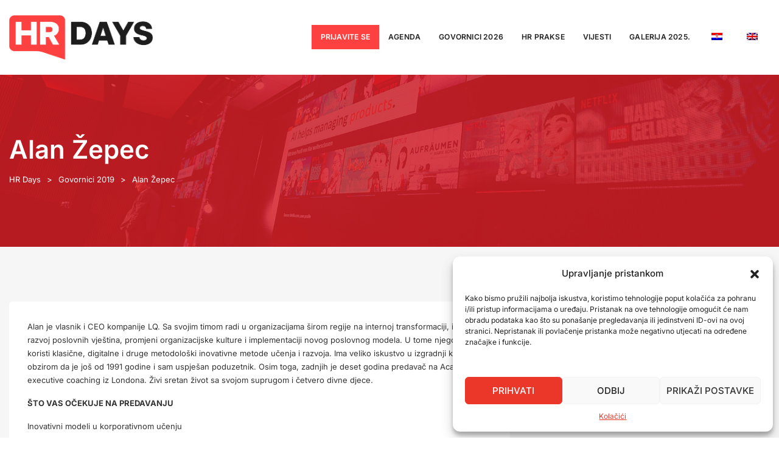

--- FILE ---
content_type: text/html; charset=utf-8
request_url: https://www.google.com/recaptcha/api2/anchor?ar=1&k=6LdHtAEVAAAAAM3totwQHj_agRWLAZm0uw21nHMB&co=aHR0cHM6Ly9ocmRheXMubmV0OjQ0Mw..&hl=en&v=9TiwnJFHeuIw_s0wSd3fiKfN&size=invisible&anchor-ms=80000&execute-ms=30000&cb=e61ey7noda5w
body_size: 48240
content:
<!DOCTYPE HTML><html dir="ltr" lang="en"><head><meta http-equiv="Content-Type" content="text/html; charset=UTF-8">
<meta http-equiv="X-UA-Compatible" content="IE=edge">
<title>reCAPTCHA</title>
<style type="text/css">
/* cyrillic-ext */
@font-face {
  font-family: 'Roboto';
  font-style: normal;
  font-weight: 400;
  font-stretch: 100%;
  src: url(//fonts.gstatic.com/s/roboto/v48/KFO7CnqEu92Fr1ME7kSn66aGLdTylUAMa3GUBHMdazTgWw.woff2) format('woff2');
  unicode-range: U+0460-052F, U+1C80-1C8A, U+20B4, U+2DE0-2DFF, U+A640-A69F, U+FE2E-FE2F;
}
/* cyrillic */
@font-face {
  font-family: 'Roboto';
  font-style: normal;
  font-weight: 400;
  font-stretch: 100%;
  src: url(//fonts.gstatic.com/s/roboto/v48/KFO7CnqEu92Fr1ME7kSn66aGLdTylUAMa3iUBHMdazTgWw.woff2) format('woff2');
  unicode-range: U+0301, U+0400-045F, U+0490-0491, U+04B0-04B1, U+2116;
}
/* greek-ext */
@font-face {
  font-family: 'Roboto';
  font-style: normal;
  font-weight: 400;
  font-stretch: 100%;
  src: url(//fonts.gstatic.com/s/roboto/v48/KFO7CnqEu92Fr1ME7kSn66aGLdTylUAMa3CUBHMdazTgWw.woff2) format('woff2');
  unicode-range: U+1F00-1FFF;
}
/* greek */
@font-face {
  font-family: 'Roboto';
  font-style: normal;
  font-weight: 400;
  font-stretch: 100%;
  src: url(//fonts.gstatic.com/s/roboto/v48/KFO7CnqEu92Fr1ME7kSn66aGLdTylUAMa3-UBHMdazTgWw.woff2) format('woff2');
  unicode-range: U+0370-0377, U+037A-037F, U+0384-038A, U+038C, U+038E-03A1, U+03A3-03FF;
}
/* math */
@font-face {
  font-family: 'Roboto';
  font-style: normal;
  font-weight: 400;
  font-stretch: 100%;
  src: url(//fonts.gstatic.com/s/roboto/v48/KFO7CnqEu92Fr1ME7kSn66aGLdTylUAMawCUBHMdazTgWw.woff2) format('woff2');
  unicode-range: U+0302-0303, U+0305, U+0307-0308, U+0310, U+0312, U+0315, U+031A, U+0326-0327, U+032C, U+032F-0330, U+0332-0333, U+0338, U+033A, U+0346, U+034D, U+0391-03A1, U+03A3-03A9, U+03B1-03C9, U+03D1, U+03D5-03D6, U+03F0-03F1, U+03F4-03F5, U+2016-2017, U+2034-2038, U+203C, U+2040, U+2043, U+2047, U+2050, U+2057, U+205F, U+2070-2071, U+2074-208E, U+2090-209C, U+20D0-20DC, U+20E1, U+20E5-20EF, U+2100-2112, U+2114-2115, U+2117-2121, U+2123-214F, U+2190, U+2192, U+2194-21AE, U+21B0-21E5, U+21F1-21F2, U+21F4-2211, U+2213-2214, U+2216-22FF, U+2308-230B, U+2310, U+2319, U+231C-2321, U+2336-237A, U+237C, U+2395, U+239B-23B7, U+23D0, U+23DC-23E1, U+2474-2475, U+25AF, U+25B3, U+25B7, U+25BD, U+25C1, U+25CA, U+25CC, U+25FB, U+266D-266F, U+27C0-27FF, U+2900-2AFF, U+2B0E-2B11, U+2B30-2B4C, U+2BFE, U+3030, U+FF5B, U+FF5D, U+1D400-1D7FF, U+1EE00-1EEFF;
}
/* symbols */
@font-face {
  font-family: 'Roboto';
  font-style: normal;
  font-weight: 400;
  font-stretch: 100%;
  src: url(//fonts.gstatic.com/s/roboto/v48/KFO7CnqEu92Fr1ME7kSn66aGLdTylUAMaxKUBHMdazTgWw.woff2) format('woff2');
  unicode-range: U+0001-000C, U+000E-001F, U+007F-009F, U+20DD-20E0, U+20E2-20E4, U+2150-218F, U+2190, U+2192, U+2194-2199, U+21AF, U+21E6-21F0, U+21F3, U+2218-2219, U+2299, U+22C4-22C6, U+2300-243F, U+2440-244A, U+2460-24FF, U+25A0-27BF, U+2800-28FF, U+2921-2922, U+2981, U+29BF, U+29EB, U+2B00-2BFF, U+4DC0-4DFF, U+FFF9-FFFB, U+10140-1018E, U+10190-1019C, U+101A0, U+101D0-101FD, U+102E0-102FB, U+10E60-10E7E, U+1D2C0-1D2D3, U+1D2E0-1D37F, U+1F000-1F0FF, U+1F100-1F1AD, U+1F1E6-1F1FF, U+1F30D-1F30F, U+1F315, U+1F31C, U+1F31E, U+1F320-1F32C, U+1F336, U+1F378, U+1F37D, U+1F382, U+1F393-1F39F, U+1F3A7-1F3A8, U+1F3AC-1F3AF, U+1F3C2, U+1F3C4-1F3C6, U+1F3CA-1F3CE, U+1F3D4-1F3E0, U+1F3ED, U+1F3F1-1F3F3, U+1F3F5-1F3F7, U+1F408, U+1F415, U+1F41F, U+1F426, U+1F43F, U+1F441-1F442, U+1F444, U+1F446-1F449, U+1F44C-1F44E, U+1F453, U+1F46A, U+1F47D, U+1F4A3, U+1F4B0, U+1F4B3, U+1F4B9, U+1F4BB, U+1F4BF, U+1F4C8-1F4CB, U+1F4D6, U+1F4DA, U+1F4DF, U+1F4E3-1F4E6, U+1F4EA-1F4ED, U+1F4F7, U+1F4F9-1F4FB, U+1F4FD-1F4FE, U+1F503, U+1F507-1F50B, U+1F50D, U+1F512-1F513, U+1F53E-1F54A, U+1F54F-1F5FA, U+1F610, U+1F650-1F67F, U+1F687, U+1F68D, U+1F691, U+1F694, U+1F698, U+1F6AD, U+1F6B2, U+1F6B9-1F6BA, U+1F6BC, U+1F6C6-1F6CF, U+1F6D3-1F6D7, U+1F6E0-1F6EA, U+1F6F0-1F6F3, U+1F6F7-1F6FC, U+1F700-1F7FF, U+1F800-1F80B, U+1F810-1F847, U+1F850-1F859, U+1F860-1F887, U+1F890-1F8AD, U+1F8B0-1F8BB, U+1F8C0-1F8C1, U+1F900-1F90B, U+1F93B, U+1F946, U+1F984, U+1F996, U+1F9E9, U+1FA00-1FA6F, U+1FA70-1FA7C, U+1FA80-1FA89, U+1FA8F-1FAC6, U+1FACE-1FADC, U+1FADF-1FAE9, U+1FAF0-1FAF8, U+1FB00-1FBFF;
}
/* vietnamese */
@font-face {
  font-family: 'Roboto';
  font-style: normal;
  font-weight: 400;
  font-stretch: 100%;
  src: url(//fonts.gstatic.com/s/roboto/v48/KFO7CnqEu92Fr1ME7kSn66aGLdTylUAMa3OUBHMdazTgWw.woff2) format('woff2');
  unicode-range: U+0102-0103, U+0110-0111, U+0128-0129, U+0168-0169, U+01A0-01A1, U+01AF-01B0, U+0300-0301, U+0303-0304, U+0308-0309, U+0323, U+0329, U+1EA0-1EF9, U+20AB;
}
/* latin-ext */
@font-face {
  font-family: 'Roboto';
  font-style: normal;
  font-weight: 400;
  font-stretch: 100%;
  src: url(//fonts.gstatic.com/s/roboto/v48/KFO7CnqEu92Fr1ME7kSn66aGLdTylUAMa3KUBHMdazTgWw.woff2) format('woff2');
  unicode-range: U+0100-02BA, U+02BD-02C5, U+02C7-02CC, U+02CE-02D7, U+02DD-02FF, U+0304, U+0308, U+0329, U+1D00-1DBF, U+1E00-1E9F, U+1EF2-1EFF, U+2020, U+20A0-20AB, U+20AD-20C0, U+2113, U+2C60-2C7F, U+A720-A7FF;
}
/* latin */
@font-face {
  font-family: 'Roboto';
  font-style: normal;
  font-weight: 400;
  font-stretch: 100%;
  src: url(//fonts.gstatic.com/s/roboto/v48/KFO7CnqEu92Fr1ME7kSn66aGLdTylUAMa3yUBHMdazQ.woff2) format('woff2');
  unicode-range: U+0000-00FF, U+0131, U+0152-0153, U+02BB-02BC, U+02C6, U+02DA, U+02DC, U+0304, U+0308, U+0329, U+2000-206F, U+20AC, U+2122, U+2191, U+2193, U+2212, U+2215, U+FEFF, U+FFFD;
}
/* cyrillic-ext */
@font-face {
  font-family: 'Roboto';
  font-style: normal;
  font-weight: 500;
  font-stretch: 100%;
  src: url(//fonts.gstatic.com/s/roboto/v48/KFO7CnqEu92Fr1ME7kSn66aGLdTylUAMa3GUBHMdazTgWw.woff2) format('woff2');
  unicode-range: U+0460-052F, U+1C80-1C8A, U+20B4, U+2DE0-2DFF, U+A640-A69F, U+FE2E-FE2F;
}
/* cyrillic */
@font-face {
  font-family: 'Roboto';
  font-style: normal;
  font-weight: 500;
  font-stretch: 100%;
  src: url(//fonts.gstatic.com/s/roboto/v48/KFO7CnqEu92Fr1ME7kSn66aGLdTylUAMa3iUBHMdazTgWw.woff2) format('woff2');
  unicode-range: U+0301, U+0400-045F, U+0490-0491, U+04B0-04B1, U+2116;
}
/* greek-ext */
@font-face {
  font-family: 'Roboto';
  font-style: normal;
  font-weight: 500;
  font-stretch: 100%;
  src: url(//fonts.gstatic.com/s/roboto/v48/KFO7CnqEu92Fr1ME7kSn66aGLdTylUAMa3CUBHMdazTgWw.woff2) format('woff2');
  unicode-range: U+1F00-1FFF;
}
/* greek */
@font-face {
  font-family: 'Roboto';
  font-style: normal;
  font-weight: 500;
  font-stretch: 100%;
  src: url(//fonts.gstatic.com/s/roboto/v48/KFO7CnqEu92Fr1ME7kSn66aGLdTylUAMa3-UBHMdazTgWw.woff2) format('woff2');
  unicode-range: U+0370-0377, U+037A-037F, U+0384-038A, U+038C, U+038E-03A1, U+03A3-03FF;
}
/* math */
@font-face {
  font-family: 'Roboto';
  font-style: normal;
  font-weight: 500;
  font-stretch: 100%;
  src: url(//fonts.gstatic.com/s/roboto/v48/KFO7CnqEu92Fr1ME7kSn66aGLdTylUAMawCUBHMdazTgWw.woff2) format('woff2');
  unicode-range: U+0302-0303, U+0305, U+0307-0308, U+0310, U+0312, U+0315, U+031A, U+0326-0327, U+032C, U+032F-0330, U+0332-0333, U+0338, U+033A, U+0346, U+034D, U+0391-03A1, U+03A3-03A9, U+03B1-03C9, U+03D1, U+03D5-03D6, U+03F0-03F1, U+03F4-03F5, U+2016-2017, U+2034-2038, U+203C, U+2040, U+2043, U+2047, U+2050, U+2057, U+205F, U+2070-2071, U+2074-208E, U+2090-209C, U+20D0-20DC, U+20E1, U+20E5-20EF, U+2100-2112, U+2114-2115, U+2117-2121, U+2123-214F, U+2190, U+2192, U+2194-21AE, U+21B0-21E5, U+21F1-21F2, U+21F4-2211, U+2213-2214, U+2216-22FF, U+2308-230B, U+2310, U+2319, U+231C-2321, U+2336-237A, U+237C, U+2395, U+239B-23B7, U+23D0, U+23DC-23E1, U+2474-2475, U+25AF, U+25B3, U+25B7, U+25BD, U+25C1, U+25CA, U+25CC, U+25FB, U+266D-266F, U+27C0-27FF, U+2900-2AFF, U+2B0E-2B11, U+2B30-2B4C, U+2BFE, U+3030, U+FF5B, U+FF5D, U+1D400-1D7FF, U+1EE00-1EEFF;
}
/* symbols */
@font-face {
  font-family: 'Roboto';
  font-style: normal;
  font-weight: 500;
  font-stretch: 100%;
  src: url(//fonts.gstatic.com/s/roboto/v48/KFO7CnqEu92Fr1ME7kSn66aGLdTylUAMaxKUBHMdazTgWw.woff2) format('woff2');
  unicode-range: U+0001-000C, U+000E-001F, U+007F-009F, U+20DD-20E0, U+20E2-20E4, U+2150-218F, U+2190, U+2192, U+2194-2199, U+21AF, U+21E6-21F0, U+21F3, U+2218-2219, U+2299, U+22C4-22C6, U+2300-243F, U+2440-244A, U+2460-24FF, U+25A0-27BF, U+2800-28FF, U+2921-2922, U+2981, U+29BF, U+29EB, U+2B00-2BFF, U+4DC0-4DFF, U+FFF9-FFFB, U+10140-1018E, U+10190-1019C, U+101A0, U+101D0-101FD, U+102E0-102FB, U+10E60-10E7E, U+1D2C0-1D2D3, U+1D2E0-1D37F, U+1F000-1F0FF, U+1F100-1F1AD, U+1F1E6-1F1FF, U+1F30D-1F30F, U+1F315, U+1F31C, U+1F31E, U+1F320-1F32C, U+1F336, U+1F378, U+1F37D, U+1F382, U+1F393-1F39F, U+1F3A7-1F3A8, U+1F3AC-1F3AF, U+1F3C2, U+1F3C4-1F3C6, U+1F3CA-1F3CE, U+1F3D4-1F3E0, U+1F3ED, U+1F3F1-1F3F3, U+1F3F5-1F3F7, U+1F408, U+1F415, U+1F41F, U+1F426, U+1F43F, U+1F441-1F442, U+1F444, U+1F446-1F449, U+1F44C-1F44E, U+1F453, U+1F46A, U+1F47D, U+1F4A3, U+1F4B0, U+1F4B3, U+1F4B9, U+1F4BB, U+1F4BF, U+1F4C8-1F4CB, U+1F4D6, U+1F4DA, U+1F4DF, U+1F4E3-1F4E6, U+1F4EA-1F4ED, U+1F4F7, U+1F4F9-1F4FB, U+1F4FD-1F4FE, U+1F503, U+1F507-1F50B, U+1F50D, U+1F512-1F513, U+1F53E-1F54A, U+1F54F-1F5FA, U+1F610, U+1F650-1F67F, U+1F687, U+1F68D, U+1F691, U+1F694, U+1F698, U+1F6AD, U+1F6B2, U+1F6B9-1F6BA, U+1F6BC, U+1F6C6-1F6CF, U+1F6D3-1F6D7, U+1F6E0-1F6EA, U+1F6F0-1F6F3, U+1F6F7-1F6FC, U+1F700-1F7FF, U+1F800-1F80B, U+1F810-1F847, U+1F850-1F859, U+1F860-1F887, U+1F890-1F8AD, U+1F8B0-1F8BB, U+1F8C0-1F8C1, U+1F900-1F90B, U+1F93B, U+1F946, U+1F984, U+1F996, U+1F9E9, U+1FA00-1FA6F, U+1FA70-1FA7C, U+1FA80-1FA89, U+1FA8F-1FAC6, U+1FACE-1FADC, U+1FADF-1FAE9, U+1FAF0-1FAF8, U+1FB00-1FBFF;
}
/* vietnamese */
@font-face {
  font-family: 'Roboto';
  font-style: normal;
  font-weight: 500;
  font-stretch: 100%;
  src: url(//fonts.gstatic.com/s/roboto/v48/KFO7CnqEu92Fr1ME7kSn66aGLdTylUAMa3OUBHMdazTgWw.woff2) format('woff2');
  unicode-range: U+0102-0103, U+0110-0111, U+0128-0129, U+0168-0169, U+01A0-01A1, U+01AF-01B0, U+0300-0301, U+0303-0304, U+0308-0309, U+0323, U+0329, U+1EA0-1EF9, U+20AB;
}
/* latin-ext */
@font-face {
  font-family: 'Roboto';
  font-style: normal;
  font-weight: 500;
  font-stretch: 100%;
  src: url(//fonts.gstatic.com/s/roboto/v48/KFO7CnqEu92Fr1ME7kSn66aGLdTylUAMa3KUBHMdazTgWw.woff2) format('woff2');
  unicode-range: U+0100-02BA, U+02BD-02C5, U+02C7-02CC, U+02CE-02D7, U+02DD-02FF, U+0304, U+0308, U+0329, U+1D00-1DBF, U+1E00-1E9F, U+1EF2-1EFF, U+2020, U+20A0-20AB, U+20AD-20C0, U+2113, U+2C60-2C7F, U+A720-A7FF;
}
/* latin */
@font-face {
  font-family: 'Roboto';
  font-style: normal;
  font-weight: 500;
  font-stretch: 100%;
  src: url(//fonts.gstatic.com/s/roboto/v48/KFO7CnqEu92Fr1ME7kSn66aGLdTylUAMa3yUBHMdazQ.woff2) format('woff2');
  unicode-range: U+0000-00FF, U+0131, U+0152-0153, U+02BB-02BC, U+02C6, U+02DA, U+02DC, U+0304, U+0308, U+0329, U+2000-206F, U+20AC, U+2122, U+2191, U+2193, U+2212, U+2215, U+FEFF, U+FFFD;
}
/* cyrillic-ext */
@font-face {
  font-family: 'Roboto';
  font-style: normal;
  font-weight: 900;
  font-stretch: 100%;
  src: url(//fonts.gstatic.com/s/roboto/v48/KFO7CnqEu92Fr1ME7kSn66aGLdTylUAMa3GUBHMdazTgWw.woff2) format('woff2');
  unicode-range: U+0460-052F, U+1C80-1C8A, U+20B4, U+2DE0-2DFF, U+A640-A69F, U+FE2E-FE2F;
}
/* cyrillic */
@font-face {
  font-family: 'Roboto';
  font-style: normal;
  font-weight: 900;
  font-stretch: 100%;
  src: url(//fonts.gstatic.com/s/roboto/v48/KFO7CnqEu92Fr1ME7kSn66aGLdTylUAMa3iUBHMdazTgWw.woff2) format('woff2');
  unicode-range: U+0301, U+0400-045F, U+0490-0491, U+04B0-04B1, U+2116;
}
/* greek-ext */
@font-face {
  font-family: 'Roboto';
  font-style: normal;
  font-weight: 900;
  font-stretch: 100%;
  src: url(//fonts.gstatic.com/s/roboto/v48/KFO7CnqEu92Fr1ME7kSn66aGLdTylUAMa3CUBHMdazTgWw.woff2) format('woff2');
  unicode-range: U+1F00-1FFF;
}
/* greek */
@font-face {
  font-family: 'Roboto';
  font-style: normal;
  font-weight: 900;
  font-stretch: 100%;
  src: url(//fonts.gstatic.com/s/roboto/v48/KFO7CnqEu92Fr1ME7kSn66aGLdTylUAMa3-UBHMdazTgWw.woff2) format('woff2');
  unicode-range: U+0370-0377, U+037A-037F, U+0384-038A, U+038C, U+038E-03A1, U+03A3-03FF;
}
/* math */
@font-face {
  font-family: 'Roboto';
  font-style: normal;
  font-weight: 900;
  font-stretch: 100%;
  src: url(//fonts.gstatic.com/s/roboto/v48/KFO7CnqEu92Fr1ME7kSn66aGLdTylUAMawCUBHMdazTgWw.woff2) format('woff2');
  unicode-range: U+0302-0303, U+0305, U+0307-0308, U+0310, U+0312, U+0315, U+031A, U+0326-0327, U+032C, U+032F-0330, U+0332-0333, U+0338, U+033A, U+0346, U+034D, U+0391-03A1, U+03A3-03A9, U+03B1-03C9, U+03D1, U+03D5-03D6, U+03F0-03F1, U+03F4-03F5, U+2016-2017, U+2034-2038, U+203C, U+2040, U+2043, U+2047, U+2050, U+2057, U+205F, U+2070-2071, U+2074-208E, U+2090-209C, U+20D0-20DC, U+20E1, U+20E5-20EF, U+2100-2112, U+2114-2115, U+2117-2121, U+2123-214F, U+2190, U+2192, U+2194-21AE, U+21B0-21E5, U+21F1-21F2, U+21F4-2211, U+2213-2214, U+2216-22FF, U+2308-230B, U+2310, U+2319, U+231C-2321, U+2336-237A, U+237C, U+2395, U+239B-23B7, U+23D0, U+23DC-23E1, U+2474-2475, U+25AF, U+25B3, U+25B7, U+25BD, U+25C1, U+25CA, U+25CC, U+25FB, U+266D-266F, U+27C0-27FF, U+2900-2AFF, U+2B0E-2B11, U+2B30-2B4C, U+2BFE, U+3030, U+FF5B, U+FF5D, U+1D400-1D7FF, U+1EE00-1EEFF;
}
/* symbols */
@font-face {
  font-family: 'Roboto';
  font-style: normal;
  font-weight: 900;
  font-stretch: 100%;
  src: url(//fonts.gstatic.com/s/roboto/v48/KFO7CnqEu92Fr1ME7kSn66aGLdTylUAMaxKUBHMdazTgWw.woff2) format('woff2');
  unicode-range: U+0001-000C, U+000E-001F, U+007F-009F, U+20DD-20E0, U+20E2-20E4, U+2150-218F, U+2190, U+2192, U+2194-2199, U+21AF, U+21E6-21F0, U+21F3, U+2218-2219, U+2299, U+22C4-22C6, U+2300-243F, U+2440-244A, U+2460-24FF, U+25A0-27BF, U+2800-28FF, U+2921-2922, U+2981, U+29BF, U+29EB, U+2B00-2BFF, U+4DC0-4DFF, U+FFF9-FFFB, U+10140-1018E, U+10190-1019C, U+101A0, U+101D0-101FD, U+102E0-102FB, U+10E60-10E7E, U+1D2C0-1D2D3, U+1D2E0-1D37F, U+1F000-1F0FF, U+1F100-1F1AD, U+1F1E6-1F1FF, U+1F30D-1F30F, U+1F315, U+1F31C, U+1F31E, U+1F320-1F32C, U+1F336, U+1F378, U+1F37D, U+1F382, U+1F393-1F39F, U+1F3A7-1F3A8, U+1F3AC-1F3AF, U+1F3C2, U+1F3C4-1F3C6, U+1F3CA-1F3CE, U+1F3D4-1F3E0, U+1F3ED, U+1F3F1-1F3F3, U+1F3F5-1F3F7, U+1F408, U+1F415, U+1F41F, U+1F426, U+1F43F, U+1F441-1F442, U+1F444, U+1F446-1F449, U+1F44C-1F44E, U+1F453, U+1F46A, U+1F47D, U+1F4A3, U+1F4B0, U+1F4B3, U+1F4B9, U+1F4BB, U+1F4BF, U+1F4C8-1F4CB, U+1F4D6, U+1F4DA, U+1F4DF, U+1F4E3-1F4E6, U+1F4EA-1F4ED, U+1F4F7, U+1F4F9-1F4FB, U+1F4FD-1F4FE, U+1F503, U+1F507-1F50B, U+1F50D, U+1F512-1F513, U+1F53E-1F54A, U+1F54F-1F5FA, U+1F610, U+1F650-1F67F, U+1F687, U+1F68D, U+1F691, U+1F694, U+1F698, U+1F6AD, U+1F6B2, U+1F6B9-1F6BA, U+1F6BC, U+1F6C6-1F6CF, U+1F6D3-1F6D7, U+1F6E0-1F6EA, U+1F6F0-1F6F3, U+1F6F7-1F6FC, U+1F700-1F7FF, U+1F800-1F80B, U+1F810-1F847, U+1F850-1F859, U+1F860-1F887, U+1F890-1F8AD, U+1F8B0-1F8BB, U+1F8C0-1F8C1, U+1F900-1F90B, U+1F93B, U+1F946, U+1F984, U+1F996, U+1F9E9, U+1FA00-1FA6F, U+1FA70-1FA7C, U+1FA80-1FA89, U+1FA8F-1FAC6, U+1FACE-1FADC, U+1FADF-1FAE9, U+1FAF0-1FAF8, U+1FB00-1FBFF;
}
/* vietnamese */
@font-face {
  font-family: 'Roboto';
  font-style: normal;
  font-weight: 900;
  font-stretch: 100%;
  src: url(//fonts.gstatic.com/s/roboto/v48/KFO7CnqEu92Fr1ME7kSn66aGLdTylUAMa3OUBHMdazTgWw.woff2) format('woff2');
  unicode-range: U+0102-0103, U+0110-0111, U+0128-0129, U+0168-0169, U+01A0-01A1, U+01AF-01B0, U+0300-0301, U+0303-0304, U+0308-0309, U+0323, U+0329, U+1EA0-1EF9, U+20AB;
}
/* latin-ext */
@font-face {
  font-family: 'Roboto';
  font-style: normal;
  font-weight: 900;
  font-stretch: 100%;
  src: url(//fonts.gstatic.com/s/roboto/v48/KFO7CnqEu92Fr1ME7kSn66aGLdTylUAMa3KUBHMdazTgWw.woff2) format('woff2');
  unicode-range: U+0100-02BA, U+02BD-02C5, U+02C7-02CC, U+02CE-02D7, U+02DD-02FF, U+0304, U+0308, U+0329, U+1D00-1DBF, U+1E00-1E9F, U+1EF2-1EFF, U+2020, U+20A0-20AB, U+20AD-20C0, U+2113, U+2C60-2C7F, U+A720-A7FF;
}
/* latin */
@font-face {
  font-family: 'Roboto';
  font-style: normal;
  font-weight: 900;
  font-stretch: 100%;
  src: url(//fonts.gstatic.com/s/roboto/v48/KFO7CnqEu92Fr1ME7kSn66aGLdTylUAMa3yUBHMdazQ.woff2) format('woff2');
  unicode-range: U+0000-00FF, U+0131, U+0152-0153, U+02BB-02BC, U+02C6, U+02DA, U+02DC, U+0304, U+0308, U+0329, U+2000-206F, U+20AC, U+2122, U+2191, U+2193, U+2212, U+2215, U+FEFF, U+FFFD;
}

</style>
<link rel="stylesheet" type="text/css" href="https://www.gstatic.com/recaptcha/releases/9TiwnJFHeuIw_s0wSd3fiKfN/styles__ltr.css">
<script nonce="xqTMJizOTaVlbg_qkrQQGw" type="text/javascript">window['__recaptcha_api'] = 'https://www.google.com/recaptcha/api2/';</script>
<script type="text/javascript" src="https://www.gstatic.com/recaptcha/releases/9TiwnJFHeuIw_s0wSd3fiKfN/recaptcha__en.js" nonce="xqTMJizOTaVlbg_qkrQQGw">
      
    </script></head>
<body><div id="rc-anchor-alert" class="rc-anchor-alert"></div>
<input type="hidden" id="recaptcha-token" value="[base64]">
<script type="text/javascript" nonce="xqTMJizOTaVlbg_qkrQQGw">
      recaptcha.anchor.Main.init("[\x22ainput\x22,[\x22bgdata\x22,\x22\x22,\[base64]/[base64]/[base64]/[base64]/[base64]/[base64]/[base64]/[base64]/[base64]/[base64]\\u003d\x22,\[base64]\x22,\x22wq7DnRPCqcKCGlXCqcO7E8Ovw5LCksOvw7LDmMKCwrXClERzwp8/[base64]/CiXnChyEPw4/DlgxDwqbDscKvwrXCgMKeWsOVwqPCrlTCo3fCgXF0w4/DqmrCvcKYHGYMZcOuw4DDlgBjJRHDpsOgDMKUwoXDiTTDsMOYD8OED0ZhVcOXcsOEfCcUasOMIsKbwo/CmMKMwqnDiRRIw5VJw7/DgsO0DMKPW8K6A8OeF8OEU8Krw73Dh3PCkmPDkUp+KcKBw7jCg8O2wqvDj8KgcsO8wqfDp0M0EirClgPDhQNHPMK2w4bDuRnDk2Y8HMOrwrtvwph4QinCiG8pQ8K4woPCm8Ouw75ua8KRO8Kmw6x0wrkhwrHDgsKxwpMdTEfCv8K4wpsEwo0CO8OrUMKhw5/DmQ87Y8OILcKyw7zDjMO1VC9Mw6fDnQzDhQHCjQNUGlMsGwjDn8O6JDATwoXCl0PCm2jCjsK4wprDmcKTSS/CnC/CoCNhaU/[base64]/Ct8O/wpbDu8Kew6McQMKqEMOzAMOIfFQ0w6I7Di/[base64]/DhAhow4PCr8O4NcKXwo1wAVnCngHCvcKhJsOuKMKZIR/[base64]/DvxJKwpB8wqpHw5lOG8KUw5vDtVLDuMOYw7XDvsOpw5BKOMOawpEew4gYwrc1S8KLCMOaw5rDscKLwqjDm3zCqMORw6bDp8Kmw71sfkk/wo3CrXLCmsKfdnJSdsOzfFdpw5HDosOAw67DpAFswqhpw7dGwqDDisKYGkByw5TDoMOzWsO5wpxLJjfCiMOXOAQxw4IlSMKawrzDhivCkEDCi8OkNFPDgsOUw4XDnsOYS0LCn8O+w68CVnTClMOhwrxowrHCpmxXVlHDpCrCkMO7UR/CjsKaaQJRFMONAcK/fsO5woUOw5jCiDZkecOWEcOKN8KwKcORbQ7Du2DCiHPDs8K2ccO8CcK/w6Z/WMKMacOfwpcZwoV8LwQSTMOadizCjcKtwrnDp8OPw4XCusO0CsKnbMOLacOAOcOUw5JFwpLCiSPClWdtQXLCr8KKQVLDpipbX2LDjE08woocAsO7UE3CgBdlwrEMwpHCtBnDkcO6w4xgwrANw70edRbDrcOJwqVpRENRwrzClS3CqcODf8O3WcOVwobCizZQSA17Ug/Cj37DsnjDrlXDnlo1RyZvccKhKwvCmSfCr1fDvMKJw7fCtMO5NsKLwr8WGsOoLMOHwp/CqjbClVZjFMKEwrY4GSZWUnNRNsKeYDfDmsOPwoBkw5F1wqYcLgXClHjCh8Orw7fDqkEuw43DiX5dw5PCjDjDmQ99ORPDqsOTwrDClcKww711w4/Dtk7Cj8Ogw4nDrXjCsxjCqMOzaRljBMOsw4dFwqnDo3tNw492wpB6PsO+w6hubX/Cr8OPwqZ/[base64]/[base64]/AcKif09hwqwnwojDplJzYmbDtjvDicKiBsKIwrLDs3wqW8Kfw58WfMOeCD7DiysaPkVVL3XDscKYw6jDocKaw4nCucOFWMOHeU5AwqfCv3sWwrkIbcKHZEvCu8K+wrHClcO8w4/Do8OFM8KVAsKqw7DCkyzChMK2wqpPaGBpwofDnMOoacOONMK+RcK3wqoZLkM9X1EfVGrCrFLCm03Co8OYwrfCrzTDtMOubsKzesOLDj4uwo4yMwwnwoIiwpvCtcOUwqBwR0LDscOHwr/CsknCtMOzwrh/O8Kjw4F1WsOKPDHDugMfwqkmFXzDhHvCjwvCs8OybsKoCnXDucO+wrPDjWtBwp/DjsOowpjCiMORYcKBH1J7G8Ktw4pcJw/[base64]/CjDRhQ3FxZMOUw6DDrTfDlsOoLMKYDgVVeiPCjlbCqMKxw43Ciy/Co8KJOMKWw5gDw6PDjMO2w7wAFMOgRcOfw4XCszdCDxfDngLCkGrDk8K7I8OoFwUMw7JUeXzChcKCN8Kew48NwoVIw7kAwp7DrsOUwovDnFlMMVfDgMKzw6XCrcOsw7jDmmptw41Rw4PDtSXCsMOxXcOiwq7Dv8KzA8KydV9uVMOJwq7CjQbDlMOoG8K/wohgw5QMwpLDkMKyw5DDkmfDgcKeCsKvw6jDnMKOUMOCw780w49Lw6d0BsKCwrhGwooZV1DCrWDDu8OzXcOIwoTCtE/[base64]/w5d/AStsw7/DhsOSXSpswptNUDRHesKoZsOpwpkZWmzDv8OMeHTCoXYdcMOlHHTDisO7EMOuC2N0YhHDq8KfRCdLw7jCjVfDicOZHy3Dm8KpNnZkw7VVwrAzw5ACwoBxZsOocnHDtcKyZ8OJBVcYwpfDswTDj8OTw78EwohaUcOxw64zw4dRwqLDs8OFwq8yT39Yw5/[base64]/Ds8Owwo7Dql7ClC9Nw6N1wqIWwr40w4HDo8KgwpfDo8OIwpV8bTwrG2HChsO0w64hRcKQCk9Yw7Q3w5fDrcKow4o+w51Bw7PCpsKmw5/Cp8O3w6EmAFnDqhXCkxUzwosew5hnw6DDvmoMwqg5ccKqfsO0woLCk1NLQcKGOsOnwrZqw5xJw5hIw7nDnXErwoFKHB5rJ8K3ZMOxwqXDh3wNfsOuA3YSCmhSHT00w6TCusKdw5x8w4RvQhA7Z8KrwrA3w4smw5/CnFgBwqnDt3AYwqDCgj09A1ETdgAobTtTw7k4X8K1XcKFVhTDvnXDm8KEwrU0ZzLDvGY1wrXCusKhwrPDmcKhw5XDv8O9w6Ugw4DDumvCo8OsF8O2w4VJwotZw6EIXcOAcVXCpk9Kw77DtcOFWF3CpAFZwoYIPsOXw43DhXXCg8KpQiHDrsKWc3/DvMOvEE/CpS3DuiQEbsKLw4QGw4/DlSLCh8OuwqTDu8K3aMOBwq1rwoDDr8KVwrRzw5DCk8KFNcOow4ksWcOOOiJpw7PDnMKBwq8xCGPDqh3DtGgUJwNaw7DDhsOqwonCjcKjCcOew7DDvHUQAMKMwrdAwoLCoMK4DArCosKuw4rCq3ZZw5fCgxZ0wqMDfcK+w4MYGMKFbMK4LMOOAMKXw4/DlzfDr8OvFkQWPnjDmsKcVsKTMmY7ezInw6B2wohDWsONwpw8RDNTG8OPBcO4w5/DpTfCusOlwqPCkyfDoDbDusK9KcOcwqZHdsKuUcK2aTvCmsOwwrDDtnh+wqPDjcKfQRfDkcKDwqPCvCfDncKOZUs/w7d+e8OkwrErwojDunzCmW4WdcOBw5kGecKXPBXCkDEQw6/Co8Oge8KLwojCmVfDtcO6GTfChwbDjMO/VcOuTcOiwofDjcKMDcOGwq/Cj8KDw4PCoCPCt8OaV05XaWXCqVUnwoFiwqQBw5rCjXVMBcK4ecOdIcOYwqcOGMOPwpTCqMKzIzLDr8KTwrUaN8K4JldPwqx6GcOCZD0xeAQjw40bZQAZFsOVZ8K2esO/w5LCoMOVwqNKwp0xLsOkw7BXE300wqHDuk8LFcOPch8kwpDDucOSw5pEw5XCgMKnRcOBw6/CojjCmsOmDMOrw43DjF7CmxLCgMKVwr8cw5PDulPCksKPY8K1Rz/ClsOaAsKmIcOZw58Kwqhrw7MZRVXCoVHCtxHClMOrBFJOBgHCnGsow7MOOB3CrcKVUBg6HcK2w65nw7nCqxzDhsKDwrJrw5vDhcO9wog+FMOYwok/w7XDucOoUHfCnCTCj8OTwrJjTBLCi8O+GDfDmsOHE8K+bD0XKMKdwoLDrMKfMkzDjMOIwrp3Xh7DtcK2HHDCkcOiXh7DksKKwqtgwp/Dj2nDuhBdw6kUCsOrwoRvw69jCsOZUU4pRmoldsO6eHoDXMOww4BJcA/[base64]/DisOeS8OeYVvCpmchFz3Dux1DIMONdMKdccOFwo/[base64]/[base64]/w4xcwpvCmGjCjRTCsn9TQU49fsOuG8O5wo3CpB/DrAPCrMONU3B7fcKkZg8CwpUfVTMHwo0VwqXDusKAw6PDucKGSCJPw43ClsOgw6N6VcK0Hw7CqMOVw701wqYBRh7DnMOYeGFpcRTCqzbCnwttw4FJwoRCZcO/[base64]/JsOYw4ZRw7rDsQkyw7PDqcOdwrBkOcOJwqLDmXbCocKow5IRWxpQw7rDlsK4wpfCkWUhW21JMSnDrcKewpfCisOEw4Fsw4Qjw6jCoMOnw4ILcFHCkDjDmlBsDHfDgcKtYcKHHWgqw6TDuk0UbAbCgMKNwo4eTsOXZTN/ORhuwplKwrXCiMOPw4TDgRgyw6zCpMO6w4TCrG13Sjdkwr7DinVCwqcLCsKyWsOsUSdPw5PDqMO7ewBDaRzCp8O0SyzCkcOcUR00e0cGw4FFAnfDgMKHR8KOwo1XwqbCjMKfQkDChDxiewt3JcOhw4DDmVjDtMOpw6Yhc2U/wodPIsOAaMO9wqltWXc0YcOcwrJ6IyhnKxfCoATDm8OPZsOXw7ouw5NqYcOtw5wTC8KbwoJFNArDkMKXcMOlw6/DqMOYwozCojvDqsOJw7tlI8OYWMO0ei/DnBHCsMOEblfCkMKvEcKvNFjDosOXfxkfwpfDssKiIMKYEnLCtj3DuMKMwo3Dvm0Ac34Dwr0CwrsOw6vCv0TDicKQwrDDkzgqBzs/wr4GBiUTUhPCrsOdD8KeGRQwBTTDrcOcIx3Dv8OMR0jCvsKDPMKswoZ8wrVbQ0jCgMKywpfDpMOWw7jDosO6w4zCkcOewoTCv8O1RsOTSA3Djm7CnMO3RsO/w64iVzESKivDoFIvRmfDiRkiw6wkTUpQaMKlwr7DpsK6wp7DtHPDjl7CiWRwbsOgVMKRwoVaGHHCpEICw50vw5nDsSIxwrrDkXDDgnAESxzDrDnDtxprw4EjScOqN8KADV3DpsOFwr3CtsKDw6PDrcOzCcK5RsOxwpx9wr3DqMOFw5E7w6/CscOKJlzCux8Uwo/DkyvCiFPClsK2wpchwqrCokbCvyl/KcOCw5nCm8OgHCfCtsO7wp0Lw7LCqjrDmsO/[base64]/[base64]/Di8OywonDmX7DuS9pwqvCssO4wpoqAGZ/w4xhw4Y9w6XCnXdab2nClzrDjBt+PBsMEcO0SUk2wp1mXyl/[base64]/CksOKYsKUQsOIS8Kvwr/CjMOOw7MJw44ow73ChmxackFewqHDk8K6w6p3w7M0WnErw5/DhWLDs8OrP3bCgMO0w53CuAXCnUXDs8KDAMO5RMOZYsKjwrRKwpdPB07Ci8ObYsOZPxF+TcKpGcKtw7jCgMOtw4ZPe2rCu8OJwq1fE8KVw6TDh1LDn1Ylwp4vw457w7LChU9jw7nDs3TDhMO/RVUXNWQQw6rDuHcqw54eJ3ssACRWwqlgw73CoSzDgCbClF1jw5cewrUTw6R9esKgCmfDhlnDlMKywqN/MlNqwoPCvywNdcOQacKMCsOeEmM2BcKcJjNVwpN5wotACMK9w73CisOBX8OvwrPCp2JeaQzCr1DDhsO8ZBDDoMKHaFRhZ8Kxw558En7DtGPCvgDDpcKJJlfCjsO+w7oWKjhAPXLDsyrCr8OTNipxwq9aDznDg8KCwpV/w6sfIsK2w7MLw4/CgcOWw4JNO1okCDHCg8KSTiDCpMO3wqjCosKzw7g1GsO6S2p0KRPClMOtwpVxIHPCm8KBwpBDekw9wrQgIlXDiSLCqksZw6nDoXHCtsOMFsKBw4gOw7YLHBQGRzdTw7HDrDVtw4jCvw7CsyFnWR/DhsOzc2bCs8OuYMOTwrAfw4PCuUJjw5o6w5xaw6PChsKDcX3Co8Kiw7XDhhvDu8OOw7PDpMKwXMKow73DpWc/HsOBwo1kJWYKwrfDpDrDpiIYCljCqEnCvFJ7M8OpF1sewo4Vw7l1wqrCgwXDsijCjsOeSEtPdcOXehXDiFUlJF4KwqzDucOnNhd7CMKoT8Kmw68yw5LDpMO+w5xnPg0xGFNtN8KbZcO3ecO5HAPDs2rDj3/CqVpDHg4hwrVmHXrDqFgRLsKFwpk2SsKrwo5qwppvw4XCvMKEwr/DrRTDuFfDtRYtw602wpnDrsO1wpHCnhwdwqnCrUzDpsKNw7ZnwrXCsEDChE1oVWRZZgnDncO2wr8Xwo3ChSnDgMOzw50Bw6fCkMOOZsOGOcKkH37DnnUSw6XCnMKgwqrDhcO+QcOvfQJAw7R9SxnDkMO9wpM/w7LDglLCoWLCj8OEJcK+woQewo9QfkPDtRzDvwwUUzrCuiLDmsKMFGnDo1xEwpHCv8OdwqfDjXJ/w7ESF1/Co3IGw6nDjcOUIMOpYyUqJkbCowXCqsOpwqPDqsOMwpLDuMOKwrB0w7TCmcOIXBxhwqRPwr3Cv1/DiMOsw5B7YMOyw4kYMsKxw6l0wrUIBnXCp8KRDMOMc8OHwp/Dk8O2wqN8XmUnwqjDjnVCalTDnsOtHT9IwpPDjcKUwrcbD8OJCG1hN8KZGMOwwoXCsMKsDMKgw5rDr8KuTcKkPsKobxtHwrsMTGVBUMOmIwphUF/CrMKTwqtTfHpvZMKcw4LCi3QKICVwP8KYw6fCmMOmwpXDksKNCMOcw43CmsKdcCPDm8Osw6TDi8O1wr4PY8KbwqnCul/CvCTDhcOrwqbDhCrDgy8QG2NJw6dFAcKxL8KKw7gOwrsLwovCicOpw6J9wrLDlGA9w5wtbsKWOw3DoCx1w7Z8wpUoFD/DtVcgwqoIM8OXwpslScOZwoNfwqJeVsKmAnsgA8OCKsKYZm4Ww4JHfUPDocOZK8KLw4XCoVnDn2DCj8OKw43Dq11xc8O1w4zCrcOUW8OJwq1mwo7DmMOQWMK8cMOTwqjDv8OyJVAxwpw7A8KFN8Oqw7vDtMOgDiZbYcKmSsOSw4gmwrXDjsO8CcOmXsKWGi/DssKawrJyQsKLJDZJDcOGw7t4wroNX8OPFMO4wqNhwoU2w5TCi8OwcWzDosOwwq4McmLCg8O6CMOBNgzCsUfChMOBQ0ggHMO/PsKzKBQQbMOlVcOMUMOqIsOZCSogBlwfZcOWHCYCRT/DmmJWw69iez9da8OPS0DCh3VewqNzw5QOK21hw6zDg8KlbFUrwpxaw78yw5fCuBPCvmXDvsKdJSHCgX/DkMOZPcKywpQqJMKlGD7Du8Kdw57DhXTDtXzCtHo7wozCrm/CtMOiWsOTahlvQkjDrsOSwoltw6tEw79Ow5DDtMKHdMKvNMKuwphlTSJ1ecOdFlUYwqxYHm8jwpsrw7E3dQBDEhhMw6bDnQDDoy7Do8OAwrIkw5zCpB/Dh8O4ZnjDux9Kwr3CoT16YTDCm1Fiw47Dg3cKwqHCgMO3w63DnQ/CsjPCn2MBZxkUw4TCqyM4wpvCn8O+w5rCq3QIwpoqPSHCtjtxwpnDtsOjLjLCtMOlYg3DnEbCssOvw7LCocKvwq3CosO/V2vCncKtPDQxL8KUwrXDnxMaWmohQsKnJcKeR1HCiVrCuMO9WgnDisOwOMOaXMOVwrpcJsOrRcKZFSBWGsKiwrNBVmHDl8OHecOnPcOAVU7DucOYw4XCocOBOUTDqixow7kUw6vCm8KswrJWwo5lw6LCocOOwqUAw4ojw6oFw5TCo8KkwqrDgEjCr8OUITfDuE/DoxzDhhjDjcOLFsOoQsOKw5rCrMODeCvCl8O2w6U0YmfCl8OXS8KLNcO/QcOqc2DCrlXDrSnCrXIUJFZGdCcnwq1Zw4HCvlXDpsO2C1U0FTDDnMOlw6IQwoRrdSbCuMKtwpbDnMOFwq/[base64]/Cq8KEwpbDj014B8K+InTDrHzCosOfJ2Rhw7l8F8OpwrXCp2VTKUp2wp3CvCDDvcKvw7XClhfCnsONKhrDplwbw618w5jCkFfDtMO3wofCn8KOSk09K8OESmgWw6bDsMO4Qw0ww6Y/wp7CiMKtQ2AeK8OLwoMBAMKdHAUsw47DqcOFwp8pbcKzfsKFwqYNwq4zJMOlwpgTwpzCtMKmHBLCscK8w7RjwoB5w6rCq8K/KEhoHsOTG8KiE2rDoyLDl8KiwrEHwo9lwpfCsGgiSFfClsK2woLDlsOiw6LDvx4iMn4sw7N3w7LCkUtdN13CliTDpsO+w7rCjSvCnsO5VHnCjsOnGCbDmcKnwpQ3dMOZw5jCpGHDh8KuGsKicsO5wrHDr3fDjsKVasOfwq/DjTNKwpMILcOKw4jDulwiw4EawpjCqlXCsB8lw4HClEPDgR8kPMKFFirCl15XO8KJEVYkKMKHC8K4YhPCiAnDr8OnWl5+w5BFwrM/PMK6w6XCiMKIV2PCoMOlw7UIw7UMw51gcSrDtsOKwo5Cw6TDoSnDvWDCtMOfDMO7SR1Hdwp/[base64]/DkMKlVsOHwrXCmsO1RsK4YMOQFcKMwq0ybMK4EMOOFsKtG0vDqyvChEbCgsKLJj/CgsOifU3DjcKmJ8OJbcOCA8OXwp3DhhDDoMOHwqEvP8OkX8OkH04secO9w5HCrMKOwqAXwoXDvD7CmMOFJ3PDnsK7JwNjwonDnsK/wqoCw4fCuTDChsKOwr9Gwp/[base64]/CrmDCm8OVwr7ChiJYfMKzwot6wqw1w753RmDDum1tRTjCtMOBwq7CpnhAwoMMw48PwqjCvsOgfMKIMmLDvMOVw7zDjcKuPsKAcF/DkClBO8K6LG1fw7LDlVLDhsOCwpF5OBs3w48tw47CqMOawrLDp8O3w7cOGsOnw6d8wqXDksOxOsKgwqcscHTCpErDrMK5wqHDo3IOwrJqT8OBwrvDicKxa8Opw6RMw6XCgHQoHRIvAUs9OX/ClsKPwrF5ekbDv8KPFjjCnCpqw6vDh8KMwqrCkMKzAjJzJydYGn02WnTDjsOdcQomwofDsRbDs8OCNXRXw4gjw5FTwr3ChcK4w5pVSwNQIcO/XzByw7UiZMKbBiPCqcOPw7VywqTDmcO3ZcKSwo/ChXTCrElrwoTDm8O5w6XDpg/DlsOtwo/DvsO/DcKGZcKsQcKQw4rDj8KIIMOUw7/DmsOXw4kBABjCt2HDplAyw5ZhB8KQw71WAMOAw5IDTcKxGcOgwoImw6VpWgfDicKCSi/DvQfCvh7CqMK1LMOewpJOwqLDhiF3BQw3w6EZwqxkSMOweUfDgTFOW2/DnMKZwoRcXsKALMKTw48PQsOYw7NpUV4CwoHDscKsEF3DhMOuwqDDn8OyeytUw6JHI0B0HxbCoTZpCQBcworDjBUfLUwPUcODwprDmcK/worDnXlVNijCr8K4BMKQRsOfw6/Ck2Adw6Qma3vDpXE7wqvCpB0Hw4bDsTDCqMOFfMKSw5w1w7JwwoYdwr1/woVlw7LCmRgkJsO0XMOvADLCuGrCsTg8CBcSwosnw4gXw49uw59nw47Cj8K9U8K/[base64]/DicOLJiwvw5fCpcOcEHcLw5TDhgAudMKIWmlnQBTDpMOlw6jDjcOxFMOyaW0CwoAacDrChMOLdHTCtcK+PMKBdHLCvsK3Kg47J8KmRVLDusKXfcOOwpfDm392wofDk0IpDsK6N8OjcQQIwpjDt20AwrMKSx4+aiU8FsOQMXcmw5BOw6/CsxF1NCTDrGHDkcKVJgcDw6Bsw7dZIcOGcn5sw6zCiMKcw6QcwojDnEXDisOzfR87VhYcw5Q/AcKYw6XDlx4Uw77CoAIZeD/DhsKlw6vCvsOUwoERwqrCn3dfwpnCgsONFsKgwqIMwp/DgSbDkcOEPSlFR8KJw580aGwTw6BSI1A8QcOgC8ONw6fDhMO3JDwgbWwaecKgwphtw7N/CgbDjBUQw7fCqktVw7lEw7XCnB9HYH/CjcKGw4RhMsO2wqvDkHbDjsKkwozDmMOlAsOWw5LCs14YwqdCe8KvwrXDlcKQD0IFwo3DuGPCnsK3OTDDisO5wovDqsOHwo/DoR3DmcOLwoDDmjEIHUZReBQ3VcK1AURDcyJ1NAjCiDPDmBl7w4nDgzwDP8O9w606wr/[base64]/w5pQw57DjkpXwoHCj8O9wrHDjsOXFsOHwqPDqApGKcOuwq1twrIDwqpOIWkYRRBZN8Knw4PCtcKEFMOmwofCoXBXw4/Cumo2wqt6w6gxw4EgfsKnGsOywq9QR8OfwrY4ZilIwp8jGF1Qw4AcIcOTwrTDiAnDisK0wp7CkwnCmC/Cp8OlYsOuRsKqwos/wrYrT8KJwo4RXsKSwqsOw6HDtjHDm0YtdF/DjmYgQsKjwr/[base64]/CqjjCocKowocvw68bUkYmwo/CvnA2w6LDgcOcwprDl34rw4TDq1B2RlR/w4hpW8KGwoLCtDvDtFjCgcK/w4Nfw512ecO5wr7Dqwxrwr98NHAwwqtoNRcEaUlTwrNISsODGMKLXmVWaMKtdBPCoXfCkybDi8Kxwq/CjcO7wq9/wrwecMOqd8OQMi87wrh1wr1rATXDs8KhDmtzwp7DvTrCriTCrU3CrArDl8Osw55zwrN4w5RXQCHCsk7Dpz/Dm8OxVC5EbcKvcT0cU0HDuGwJEizCk0NCAsO4wowdGCIucCvDsMK1AU9Ywp7DhVXDksKmw647MEXDt8OON1PDsxQIdMKhEXQow5rCi3HDmsKNwpFkw4INfsO8VV3DqsKQwol+BAPDncKjQDLDoMKIcsOowpbCgzcnwq7CoFphw4kvFMO0PE/CnBPDqBvCtcKUL8OSwrEgeMOFL8OiG8OZM8KxfWHCpidxTMK+JsKIbRUiwpTDp8KswqEXKMOMcVTDpMO9w6bCq2cTfMOAwqpAwpcpw6zCrFUdHsKvwrRfH8O5wpg0W1oRw7HDsMKsLsK/wp3Du8KbIcKoOg7DhMOZwohVwqfDvcK4wrjDuMK6RMOGHwUlwoINTMKmW8O9fi8Hwp8fEQLDhEoOLF4rw53DlMOhwrtnwpbDjsO8QznCrSLCpsK4NsOzw5/CtGvCh8O8IsOXM8O+fFgjw4ogQsOBLsOSKsK/w6jCug7DosKcwpZqI8O1IHTDvFt2w4ETSsOjHidaNsO0wqtcYXvCpm3CikzCpBfCl0Rhwq4Gw6zDoALDmiQQw7JCw6HDr0jDtMOXSQLChBfCqsKEwqLDssKNTFbDisK/[base64]/Dj8KIaMKSwpNzwqXDoxlcwrPCqMO6TMOWFMKVwpTCksORBsOwwpodw6PDt8KlRBo9wrbCtU9iwp9eHExtwojDtwzCtB7CusOwIQTChcO/[base64]/KMKVU8OEJxJtwobCrGrCuk7DpWRSw7tHw7jCocOHw5N2McKTAsOTw4HDqMO1Y8K/[base64]/[base64]/DlEbCiDc2VQByBMKBJ3zDnAkTw7bCh8KWAcKcwpFwI8OSw7XCk8K7w5c+w7vCocOFw5fDn8KEXsKhQj7CrMKQw7bCn2DDuBTCqcOowpnDtiUOwq4+wqwawqXDrcOKVTxoeBHDp8KSPRHCjMKRw6fCm3ppw5/Cj0vDkMKqwqzDhH3CoTkFD0d1w5TDsUXDuGNsBsKOwp4dOWPCqBoFFcOIw6nDslpmw5/Cs8OVWDLCkG/[base64]/ClwTCk2AKw4ZewrJLLRvDrMK4OX8GMxUBw7rDiTEswpfDjsK4Aj/Cn8KuwqzDmEXDpTzCisKOwrvDhsKgw4tOMcOIwpzCsHjDuXvCr3zDqwBqwpQvw4bCnA7DkgAkXsKZQ8KiwrFQw4djCw7CjzthwqdwGMKiFRF5wr0swppVwpVDw4vDjMOow6bDssKPwr98w6pzw5PCkMKfdD/CusOzHcOnwrlvTcKZSCMJw6VGw6TCg8K4DS5Dwq03w7nCplQOw5xsAgtzAcKJQiPCrsOlwrzDiEDCggMQQWMgGcK0U8K8wp3DgT1ERFLCtcKhPcK3RARJLgBvw5fCv01cCXpcw7PCs8OCw50KwofDv3pDWgYOwq3CpSUFwqfDh8O3w5EKw4EJIC/[base64]/wq83w7AwScOFw53CjWHDlcOAw5jDvcOwexDDlcOIwqPCkW3CksOFY1TCjS0aw7fDv8KWwoMzN8OTw5XCoFpow7B9w4bCucOLXMOKPwDCjMOTe1jCrXcMw5vCnBQOwpMyw4UEFjPDr0Byw6BswoE0wo15wrl4wrBqEG/CtE3CgsKIw4HCpcKYw6AKw4VQwrldwpnCosKaJjILwrQNwoMMwrDCjxbDrMOLYsKFLUTCuHx1L8O6VklpbcKjwp/DohnCpyI3w4hawoLDjMKowp4IQcKGw71pw5FdKQU5w5ZqLEwGw7jDty/DusOEGsOAMMO/A2YOXwhzwpDCnsO3w6dDXMOgwp8Hw7I/w4TCj8OqPihpNH7CkcOew5zCgR7Dj8OeUcKTB8OERkDCtcK7fsOAJ8KEXQzDqho4RFHCrsOFLMKCw67DnsKdNcOJw40Fw6ccwqLDr1x/eSLDgm/CtRxQEsOlfMKGUcONN8KyBcKIwo4Hw47DvSnClsOyYMOFwr/CsnPCrcOjw5ISZW0tw4A/wqzCsi/CiQvDshY1ScONJMKSw6p2G8Ktw5A+Sm7DkT1swrvDjDTDkGlQGw/DisO3TsOkIcOTw6ADwpspZcOYO0xbwobDhMO0wr3CscKbbmp5MMOdY8KCwrrDsMOAP8KdY8KNwoF1K8Otb8OxXcOUP8KRbcOjwprCqz1rwrFPcMKMaW0gE8OYworCkDXDqzV/w7PDkiTCusKbwofDvHDCqMOiwrrDgsKOPMO1EyTCjcOIDcKXXARtAzB4VgDDjmplw6TDoirDjDbCtsOXJcORK0QiIU/DkcKsw6l8ICLCgsKjwo3Du8Klw4J9IcK2wpxtbMKgOsOHAsO0w6XDhcK7I2nCtjd5O200wpYKasOLUAZeccOMwpTCvsOTwr16MMORw5jDhCA4wrzDtsOnw4bDnMKpw7Naw6XCkEjDjzzCp8KIwoLDrsO7wrHCj8OkwoDCrcKzbkwoTcKlw7hGwpEkaS3Crk/Cv8OewrXDjMOMPsK+wqbCgcKdJxIxQEt4D8Kab8OYwoXDm1jDlEIFwq3DlcOEw67DjXvCplfDqgHDsUnCoj9Ww5sgwqclw6h/wqTCgytPw4B9w6/Cg8OqccKiw5tJLcOyw7bDnTrCtnhlEXAKAsOuXmDCgcKPw419bA/CiMKvLMOtfhxywo8DH3V/IyM1wqtLSmo4w4M9w51eH8O4w5BpZ8O+wprCvGhWTMKWwqPCsMOjb8OoRsOCakzDl8K6wqgCw7JZwrt3QMOqw41ow5LCosKDD8K0MUrCn8KcwrnDrcKgQMOBLMOZw5grwrwacUcww4/ClcORwoPCgwbDhsO4wqBZw4bDt13CnSNrPcOhw7vDkjN7Lm7CtHAcNMKTIsKKKcKdHVTDtx9+woTCvMOgPkjCoGYZccOsAsK7wqAHU1/DuQMOwoXCtTJAwoPDt0o7SMKOT8OEMFDCtcORwrrDgn/DkXclXsKsw47Dn8OsLTHCi8KWf8Oyw686YALDk2g0w7/DrnQTw44yw7ZAwo/DqsOkwq/DqCRjwoXCqiVURsOKMlAYacO8WmlPwqlDw6cgP2jDjXfClcKzw71jw7/CicOYw6tYw6pTw59ZwrnCscOzb8O4RARFEn7Co8KKwrN2w7/DkcKGwowrUBppTkg4w4BwV8Odw6lwYMKTTypawpvClMOXw7HDokNRw6IDwrTCpzvDnhtjAMKKw6nDuMKCwp9tElnDtjTDvMKTwoBmwpoVwrZpwpk/[base64]/DsH99w47Dl8Klw6vCngE8DsKCwrLDmsOIwrdZwpYWDWA7fiHCthzDmgXDjUTCnsKiQcKKwqHDuw/CuFoBwo5pKcKOakrCjsOGwqHCoMKDDMOAUxJVw6p1wqwmwr5awoNREsKiUg9kPRpBO8O1SlDDkcKyw5RNw6TDrTB8wpsbwqtWwrVoelQQNBw/C8OEXBHDoyrDvcOgBmwqwqXCisOiw7UlwqXDomoEV1Qkw6/CisOGNcO7NMKCw7NmUVTClRzCnk9VwoppLMKqwo3Dt8K5BcOjRnbDo8OAQsOtBsKiAkPCk8Ouw6DCgSDDkRFpwqQdSMKMwrg0w4HClMOFFxXDkcOawrtSPzpWwrJneigTw5t1NMKEwqPDtcOvOFc9OF3DtMKYw6TCl3XCu8ONCcKkczzCq8KFU0/CrChPOzMyYMKMwrfDs8KewpPDvz02f8KtKX7DiHYowqFowrzDlsKyBRFUEMKjecO4VTzDphTDhcKmeH52bQIFwpLDlh/[base64]/Du3/[base64]/Do8KwRMOKa8OrKX3CsEnDiX7CiloIwqbDr8O0w6IvwrjDuMKEA8Oowoogw57CjMKAwqjDnMKIwrDDoVTCtgjDnHtaBsK3IMO6fiZ/[base64]/[base64]/DmcOnTsKuw6TDvXZfA8OzaMKbelbCtA5+wqJSw6zDu0xrbkFkw4HCnyd/wql1PsKcPsO0MHs8MQY5wqHCv2UkwpbDpHjDqHPCpMO0DlXCqmgFOMOHwrMtw5saAcKlCVQlU8OpQ8K/w6FNw70vIE5hc8O5wqHCp8K1PMOdFh7CocKxA8K/[base64]/Dk13CgAwYw4kNwoY+w4XCnsKUwqbDv8OJeMKqMMO0w5BBwoXDr8Oswqt2w7jDpgsfOcOdP8OGc3HClcK8EVrCusOUw4smw7BDw5YKFsOOZMKIw4IUw4nDkn7DmsK2wrfDlsOrEi0Fw48Mf8KlX8K5ZcKubMOJYCHCrz0bwrjDk8OJw6/Dukl7esKIU0BpS8Orw6VbwrZiLATDuytbw6hfw53Cl8K2w50WEsOowoPDksOobkfCm8K7w6YwwpJUwoY8NMKow69Dw5JyIi/[base64]/[base64]/[base64]/Cq3/CgcKRP1o7CVgzwo/CucOXbcK/w5vCvsKPNcOvW8OrWgDCk8KJIwvDpsKTZjdJw4tEVjIqw6hCwqwsf8O6wocjwpXCj8O2wpMqC0rCjVQpPWjDpx/DisKzw4LDgcOmdcOmwqjDiVVVw5BvHsKbwo1Sc3/CpMKzV8Knw7MPwoBUY14SFcOdw6PDocO3acOoJMO2w47CnEcrwqjCksKbJMKPBzrDnCkiwrvDocKfwojDt8Kuw61AC8O1w6Q1NsK/U3ARwrvCvzsLH2gOZRPDvmbDhANCWjHDrsO0w5VoL8KrBx9LwpJhXcOiwqRzw5vCnTYue8O5wp9IUsK/w7pbRGInw7cVwowBwpvDm8K5wpLCj39hw4E8w4vDgCEQaMOOwo5bBcKwIGrCsy3DomouZcKdYXnCg0hEQ8KtYMKtw43CrzzDjHwawqMgw4Zfw6Buw6zCkcOOw5/DosOiUULDpn0udzgMEhRZw41Hwr0Nw4powpFnWRjCnhTDgsKPwrs5wr5nw5XCsBkGw5jDtH7Dp8Kyw7/Do0/Drx7DtcOYQDQaJcOZw6QkwrDDpMKkw4wRw6MkwpY3VsKww6jDhsOKMyfCiMOXwo1ow7TDtS5bw7LDu8O+f0JiVEnCjQtMYsKGRmzDpsKuwrnCnyrDmsKIw43ClcKTwr04bcOOS8OIHMObwobColkswrBEwrrCpUUeCcKIR8KCexDCkH0BHMK9wobCm8OXACBbAV/CklTCg0HCh2EZJsOzRcOndzDCqz7DhX/Dj1nDvMKwaMKYwoLDosO9wqdQHzzDt8OyBcOzwqvCpcK/[base64]/emsJw4TClWXCrHbCjMO/w5nDusKXVXrDvnDCgcOGw6bDrsKNwoMKVzvCrjI2HSLCn8OsBGnCtw3CgcODwp3CsUoVWx1Ew4XDsULCthcQM3sowp7DtEp6DDU4EMKtQMKQHSPDocOZTcO1w6B8OHljwrXClsO+K8K7QAYDGsOTw4LClRDChXgQwpTDvsOIwqrCgsOmw67CssKCwr8Cw4/Cm8KHDcKsworCsSdywq05cXTCvcOQw53DvcKCRsOmTVXDt8OUaRjDnmrDtMKBw6wbJcKQw4/[base64]/[base64]/DgVknw7PCkEtiw6LCmlwMw4Q4PDrCjBnDp8OEwqDDn8KDwqhKwoTCnMK5SgbDiMKrLcKRwqxXwol0w6vCtRMKwrAoworDsDBtw6DDocOUw7pLQhPDtUYQw4TCon7DkGbCkMOKGsK5WsO8wpbCo8KmwrTCiMKIAMKzwo/[base64]/X8KCw5rCvDvDkMKawrYABsKAISYUw5vDkk/DojrCiGXCisO/wpgzbMOlwrzClMKzccKUwrtpw4/CqWLDlsODbsKqwrsPwoZZUXRNwpTCs8O9E1dNwqJNw7PCi0Idw4wuHg4ww5MqwobDh8KHMx84ay3CqsO0w7lLAcK0w5XDvcOkHMKMe8OPVcOoMi/CosK2wpXDgsOlBBoQMF7CkXg4wqDCuA7CtcOUM8ONUsO8UEcJesK2wrXDksOkw6FPC8OZd8KGXcOJIMKXw7Zmwo8QwrfCqkcUwp7DqFlywr/Cigtlw4/DoipgUlVjYsK6w5kxHsKtCcOxNcOAWMOdFzMTwrM5Vx/DsMK6wqbDpWXDqklUw6QCO8KmJ8OOworDrEZtZsO/w4zCmi5qw6LCqcOpwplgw43CjcKcBirCjMO6RmYAwqrClsKFw6Qgwrcqw7XDqip5wp3DsnZUw4XDoMOuFcKRw50rdcKYwpVnw6Etw7fDisOjw69KGcO5w4PCsMOzw55KwpDCgMOPw6XChk7CvDwDFTXDn1psBisHKsKdTMOKwqtAwoVsw6XCiCVAw7YKw4/[base64]/wqxTD8OPw40dw6olAzQKCMKgCXfDocO5w75XworClcKmwolVGV3DgR7CmCxOw6hnwqUfKSc+w59TJ27DnxEsw7vDgsKMcjtXwo5Ew5Ipwp7DukTChjnCu8KYw7PDgMO5GjVDd8KTwonDn2zDmTccKsOaLsKyw44kXMK4woHClcK/w6XDlcKrS1BGLRnClkHCvsKOw77CqQMXwp3CiMKfAijCpcK3Q8KrMMOfwqTCig3DrR0+bFzDrDQRwrfCknF5c8O+SsKgRFnCknHDjWFJU8OlH8K/wpXCtDhww7jCocOkw6xXDAfDgiRMOjnDmjYdwpDDslLDmWDCvgMNwoANwpDDpTxyGERQVcKrPGBzasO3woMLwpwxw49VwocEcQ/[base64]/WwkVZk/[base64]/Ct3nCpREuw4DDg8OJSMOPJ14Awp8gwrvCoMOswq/[base64]/HDHCksK2LXJrTXHDncKxEhQMc8KyKMKDMMOZw6PCqMO4TMOJZ8OKwoIqClbDpMOdw4zCuMOcw5tXwrrCvwFiH8O1B2rCiMOlWQ9FwrFAwqtlXcKGw7liw59Ywo3CnGzDlMK/G8KCw5NIw65Zw73DvxQIw57DvlbCocOPw511QCZ3wqbCjWNawrt0ScOPw4bCm01Lw4jDgcKxPsKpCD3CpwnDt3l0wrZ8wrVmLsOLUjlxwqnClsOWw4PDosO/wpvDusO3KsKxOcK9woTCrsKnwq3DmsKzEcOzwqI7woBiesO4w7jCh8Osw4fDq8KZw5bDrhA2wpHDqmAJN3XConTDuFpVwqvCg8O3TcO/wpzDlMKPw7g8c3HCrTjCkcKywq/CoxBTwpA6WMOjw5vDoMKyw53CrsKWJcO7LMOjw5vDkMOIw5LChQjCgXYmw7fCs1bCiU5rw7bCujZww47DiwNMwqbCsnzDiGbDi8KeKsONDMKxScK0w6I5wrbDoHrCi8OXw5cnw4M0PiYtwpUHFHtRw6A2wopuw6Fuw5TDmcOyMsOQwoDDlsObN8OIeQF/F8KoAyzDm1LCuBHCmcKHWMOTL8O+w4wfw5vCqlPDvcOjwpnDnMOtTlxzwq0RwqLDqcK0w5kaH04JQcKUbRLCm8KnQg3CpsO6U8K+WgzDhBcOH8KOwqvCsHPDjsOqdTo+wqtbw5RCwoZtXkMvwrAtw6HDgkcFJMOtQ8OIwrVNThohP07Dmj0kwp/DoEPDtsKPcEzDh8O+cMOAw4rDmMK8MMOaN8KQACDCq8K0F3ZEw487Q8KGJ8OTwp/DmD9JOlPDiE02w49qw44Iag09OMKeesKMwocHw6QNw4haccKSwpNiw4dkT8KVBcKVwrEow4nCosOTOgoUOjLCncOaw7rDiMOmw4PDk8Kfwr9qKnXDp8K4bcOMw6rCrzBFZsKlw5ZBIHnCkMOewrvDogbDhMOzNTPDuFHCslBZAMO6XR/[base64]/DscK0w4vDkmnCmcOYw7bCvXTDuMK2wqUsF3dEAHYKwqnDsMKtSx3DpUs/XMOswrVOwqYWw6V9InPClcO5AlzCrsKtL8O1wqzDmSdgw6vDvXs4wrMww4DCnALDosKdwpVCGMKJwoPDkMOMw5/[base64]/CkcO9FFrDvATDjsKZw6zCtCp7w6vDhsK4LsKcR8OfwrnDhmxOwoLCuQrDuMOKwqPCksKmVsOmPRsbw6/[base64]/Di8KnwrFXwqYAN2cvQMK5BDBUNsKzwrHCpMKLf8KnXsOaw5rCoMKrDMOJNsO7w5AJwpIawpvCmsKDw7o8wqgwwoo\\u003d\x22],null,[\x22conf\x22,null,\x226LdHtAEVAAAAAM3totwQHj_agRWLAZm0uw21nHMB\x22,0,null,null,null,0,[21,125,63,73,95,87,41,43,42,83,102,105,109,121],[-3059940,528],0,null,null,null,null,0,null,0,null,700,1,null,0,\x22CvYBEg8I8ajhFRgAOgZUOU5CNWISDwjmjuIVGAA6BlFCb29IYxIPCPeI5jcYADoGb2lsZURkEg8I8M3jFRgBOgZmSVZJaGISDwjiyqA3GAE6BmdMTkNIYxIPCN6/tzcYADoGZWF6dTZkEg8I2NKBMhgAOgZBcTc3dmYSDgi45ZQyGAE6BVFCT0QwEg8I0tuVNxgAOgZmZmFXQWUSDwiV2JQyGAA6BlBxNjBuZBIPCMXziDcYADoGYVhvaWFjEg8IjcqGMhgBOgZPd040dGYSDgiK/Yg3GAA6BU1mSUk0GhkIAxIVHRTwl+M3Dv++pQYZxJ0JGZzijAIZ\x22,0,0,null,null,1,null,0,1],\x22https://hrdays.net:443\x22,null,[3,1,1],null,null,null,1,3600,[\x22https://www.google.com/intl/en/policies/privacy/\x22,\x22https://www.google.com/intl/en/policies/terms/\x22],\x22C0jES8uCjgSGPjpXDezPVQ1cmenmA03YvW7PoO0DSOI\\u003d\x22,1,0,null,1,1768506529872,0,0,[24],null,[175,206],\x22RC-G-stl5ALqwcVeg\x22,null,null,null,null,null,\x220dAFcWeA4G36QZtzf73yABGEFqrL4qgVCX7joVSr1lTgFBXoWhtkrn2pVNC1kMqia72PWo2RuFGHnSHiqRCQr7Uc3mI17qRj2Jew\x22,1768589329940]");
    </script></body></html>

--- FILE ---
content_type: text/css
request_url: https://hrdays.net/wp-content/themes/eventchamp/include/assets/css/gt-woocommerce.min.css?ver=6.9
body_size: 5120
content:
 :root {--gt-color-woo-text-desc: #111111;--gt-color-woo-text-light: #a7b1c4;--gt-color-woo-primary: #005be2;--gt-color-woo-rating: #005be2;--gt-color-woo-onsale: #005be2;--gt-color-woo-price: #005be2;--gt-color-woo-info: #f7f8f9;--gt-color-woo-info-dark: #dfe1e9;--gt-color-woo-success: #1bae56;--gt-color-woo-error: #e73131;--gt-color-woo-warning: #e7af31;--gt-color-woo-border: rgba(17, 17, 17, 0.1);--gt-color-woo-form-border: rgba(17, 17, 17, 0.15);--gt-color-woo-form-button: #111111;--gt-color-woo-form-button-active: #005be2;--gt-color-woo-pagination-active-background: #111111;--gt-color-woo-pagination-active-color: #FFFFFF;--gt-size-woo-text-small: 12px;--gt-size-woo-text-medium: 14px;--gt-size-woo-text-default: 16px;--gt-size-woo-text-large: 18px;--gt-size-woo-border-radius: 4px;--gt-size-woo-single-price: 24px;--gt-size-woo-single-title-size: 36px;--gt-size-woo-form-height: 38px;}.woocommerce .woocommerce-breadcrumb {font-size: 0.75rem;margin-top: 1.25rem;margin-bottom: 0.9375rem;color: var(--gt-color-woo-text-light);}.woocommerce .woocommerce-breadcrumb a {text-decoration: none;color: var(--gt-color-woo-text-desc);}.woocommerce .woocommerce-notices-wrapper > *, .woocommerce .woocommerce-NoticeGroup > * {font-size: var(--gt-size-woo-text-medium);color: var(--gt-color-woo-text-desc);background-color: var(--gt-color-woo-info);border-radius: var(--gt-size-woo-border-radius);}.woocommerce .woocommerce-notices-wrapper > *.woocommerce-message, .woocommerce .woocommerce-NoticeGroup > *.woocommerce-message {border-top-color: var(--gt-color-woo-success);}.woocommerce .woocommerce-notices-wrapper > *.woocommerce-message::before, .woocommerce .woocommerce-NoticeGroup > *.woocommerce-message::before {color: var(--gt-color-woo-success);}.woocommerce .woocommerce-notices-wrapper > *.woocommerce-error, .woocommerce .woocommerce-NoticeGroup > *.woocommerce-error {border-top-color: var(--gt-color-woo-error);}.woocommerce .woocommerce-notices-wrapper > *.woocommerce-error::before, .woocommerce .woocommerce-NoticeGroup > *.woocommerce-error::before {color: var(--gt-color-woo-error);}.woocommerce .woocommerce-notices-wrapper > * a.button, .woocommerce .woocommerce-NoticeGroup > * a.button {font-weight: 500;color: var(--gt-color-woo-text-desc) !important;background-color: var(--gt-color-woo-info-dark);}.woocommerce .woocommerce-notices-wrapper > * a.button:hover, .woocommerce .woocommerce-notices-wrapper > * a.button:active, .woocommerce .woocommerce-notices-wrapper > * a.button:focus, .woocommerce .woocommerce-NoticeGroup > * a.button:hover, .woocommerce .woocommerce-NoticeGroup > * a.button:active, .woocommerce .woocommerce-NoticeGroup > * a.button:focus {background-color: var(--gt-color-woo-info-dark);opacity: 0.8;}.woocommerce .woocommerce-products-header .woocommerce-products-header__title {margin-bottom: 1.25rem;}.woocommerce .woocommerce-result-count {font-size: var(--gt-size-woo-text-medium);color: var(--gt-color-woo-text-desc);margin-bottom: 2rem;}.woocommerce .woocommerce-ordering {margin-bottom: 2rem;}.woocommerce .woocommerce-ordering select {font-size: var(--gt-size-woo-text-medium);color: var(--gt-color-woo-text-desc);border: 0;cursor: pointer;padding: 0;height: auto;min-height: auto;}.woocommerce .star-rating {color: var(--gt-color-woo-rating);}.woocommerce .price > .amount {font-weight: 700;}.woocommerce .price ins {text-decoration: none;}.woocommerce #respond input#submit.alt, .woocommerce a.button.alt, .woocommerce button.button.alt, .woocommerce input.button.alt, .woocommerce #respond input#submit, .woocommerce a.button, .woocommerce button.button, .woocommerce input.button {display: -webkit-inline-box;display: -ms-inline-flexbox;display: inline-flex;-webkit-box-align: center;-ms-flex-align: center;align-items: center;min-height: auto;height: var(--gt-size-woo-form-height);font-size: var(--gt-size-woo-text-small);border-radius: var(--gt-size-woo-border-radius);padding: 0.75rem 1.125rem;-webkit-transition: all 0.2s cubic-bezier(0.28, 0.12, 0.22, 1);transition: all 0.2s cubic-bezier(0.28, 0.12, 0.22, 1);color: #fff !important;background-color: var(--gt-color-woo-form-button);border-color: var(--gt-color-woo-form-button);}.woocommerce #respond input#submit:disabled, .woocommerce a.button:disabled, .woocommerce button.button:disabled, .woocommerce input.button:disabled {pointer-events: none;background-color: var(--gt-color-woo-info-dark);opacity: 1 !important;}.woocommerce #respond input#submit.alt:hover, .woocommerce a.button.alt:hover, .woocommerce button.button.alt:hover, .woocommerce input.button.alt:hover, .woocommerce #respond input#submit:hover, .woocommerce #respond input#submit:active, .woocommerce #respond input#submit:focus, .woocommerce a.button:hover, .woocommerce a.button:active, .woocommerce a.button:focus, .woocommerce button.button:hover, .woocommerce button.button:active, .woocommerce button.button:focus, .woocommerce input.button:hover, .woocommerce input.button:active, .woocommerce input.button:focus {background-color: var(--gt-color-woo-form-button-active);}.woocommerce #respond input#submit.loading::after, .woocommerce a.button.loading::after, .woocommerce button.button.loading::after, .woocommerce input.button.loading::after {top: auto;}.woocommerce #respond input#submit.added::after, .woocommerce a.button.added::after, .woocommerce button.button.added::after, .woocommerce input.button.added::after {font-size: .53rem;margin-left: 0.8rem;}.woocommerce form .form-row textarea, .woocommerce input[type=email], .woocommerce input[type=number], .woocommerce input[type=password], .woocommerce input[type=reset], .woocommerce input[type=search], .woocommerce input[type=tel], .woocommerce input[type=text], .woocommerce input[type=url], .woocommerce textarea {display: -webkit-inline-box;display: -ms-inline-flexbox;display: inline-flex;-webkit-box-align: center;-ms-flex-align: center;align-items: center;height: var(--gt-size-woo-form-height);font-size: var(--gt-size-woo-text-medium);border-radius: 2px;padding: 0.45rem 0.75rem;border: 1px solid var(--gt-color-woo-form-border);}.woocommerce form .form-row textarea:active, .woocommerce form .form-row textarea:focus, .woocommerce input[type=email]:active, .woocommerce input[type=email]:focus, .woocommerce input[type=number]:active, .woocommerce input[type=number]:focus, .woocommerce input[type=password]:active, .woocommerce input[type=password]:focus, .woocommerce input[type=reset]:active, .woocommerce input[type=reset]:focus, .woocommerce input[type=search]:active, .woocommerce input[type=search]:focus, .woocommerce input[type=tel]:active, .woocommerce input[type=tel]:focus, .woocommerce input[type=text]:active, .woocommerce input[type=text]:focus, .woocommerce input[type=url]:active, .woocommerce input[type=url]:focus, .woocommerce textarea:active, .woocommerce textarea:focus {-webkit-box-shadow: none;box-shadow: none;outline: none;}.woocommerce ul.products li.product {position: relative;}.woocommerce ul.products li.product .onsale {display: -webkit-inline-box;display: -ms-inline-flexbox;display: inline-flex;-webkit-box-align: center;-ms-flex-align: center;align-items: center;font-size: var(--gt-size-woo-text-small);font-weight: 600;line-height: inherit;background-color: var(--gt-color-woo-onsale);top: 0.9375rem;left: 0.9375rem;right: auto;min-width: auto;min-height: auto;border-radius: var(--gt-size-woo-border-radius);padding: 0.25rem 0.5rem;margin: 0;}.woocommerce ul.products li.product a {color: currentColor;}.woocommerce ul.products li.product a.added_to_cart {vertical-align: middle;}.woocommerce ul.products li.product .button {margin-top: .5rem;}.woocommerce ul.products li.product .woocommerce-loop-product__title {font-size: var(--gt-size-woo-text-default);padding-top: 0;padding-bottom: 0;margin-bottom: 0.5rem;}.woocommerce ul.products li.product .star-rating {font-size: var(--gt-size-woo-text-small);margin-bottom: 0.9375rem;}.woocommerce ul.products li.product .price {font-size: var(--gt-size-woo-text-large);color: var(--gt-color-woo-price);}.woocommerce ul.products li.product .price del {font-size: 85%;}.woocommerce .woocommerce-pagination {margin-top: 1.25rem;}.woocommerce .woocommerce-pagination .page-numbers {display: -webkit-box;display: -ms-flexbox;display: flex;-webkit-box-align: center;-ms-flex-align: center;align-items: center;-webkit-box-pack: center;-ms-flex-pack: center;justify-content: center;-webkit-box-orient: horizontal;-webkit-box-direction: normal;-ms-flex-flow: row wrap;flex-flow: row wrap;border: 0;}.woocommerce .woocommerce-pagination .page-numbers li {border: 0;margin-right: 0.125rem;margin-bottom: 0.125rem;}.woocommerce .woocommerce-pagination .page-numbers li:last-child {margin-right: 0;}.woocommerce .woocommerce-pagination .page-numbers li .page-numbers {display: -webkit-inline-box;display: -ms-inline-flexbox;display: inline-flex;-webkit-box-align: center;-ms-flex-align: center;align-items: center;-webkit-box-pack: center;-ms-flex-pack: center;justify-content: center;font-size: var(--gt-size-woo-text-medium);font-weight: 600;color: currentColor;min-width: 2.25rem;height: 2.25rem;-webkit-transition: all 0.2s cubic-bezier(0.28, 0.12, 0.22, 1);transition: all 0.2s cubic-bezier(0.28, 0.12, 0.22, 1);border-radius: var(--gt-size-woo-border-radius);}.woocommerce .woocommerce-pagination .page-numbers li a:focus, .woocommerce .woocommerce-pagination .page-numbers li a:hover, .woocommerce .woocommerce-pagination .page-numbers li .page-numbers.current, .woocommerce nav.woocommerce-pagination ul li a:focus, .woocommerce nav.woocommerce-pagination ul li a:hover, .woocommerce nav.woocommerce-pagination ul li span.current {background: var(--gt-color-woo-pagination-active-background);color: var(--gt-color-woo-pagination-active-color);}.woocommerce .added_to_cart {display: -webkit-inline-box !important;display: -ms-inline-flexbox !important;display: inline-flex !important;-webkit-box-align: center;-ms-flex-align: center;align-items: center;height: var(--gt-size-woo-form-height);font-size: var(--gt-size-woo-text-medium);font-weight: 600;color: var(--gt-color-woo-text-light) !important;margin-left: 0.625rem;}.woocommerce.single-product .product .onsale {display: -webkit-inline-box;display: -ms-inline-flexbox;display: inline-flex;-webkit-box-align: center;-ms-flex-align: center;align-items: center;font-size: var(--gt-size-woo-text-small);font-weight: 600;line-height: inherit;background-color: var(--gt-color-woo-onsale);top: 0.9375rem;left: 0.9375rem;right: auto;min-width: auto;min-height: auto;border-radius: var(--gt-size-woo-border-radius);padding: 0.25rem 0.5rem;margin: 0;}.woocommerce.single-product .product .product_title {font-size: 1.5rem;font-weight: 500;margin-bottom: 1rem;}@media screen and (min-width: 1024px) {.woocommerce.single-product .product .product_title {font-size: var(--gt-size-woo-single-title-size);}}.woocommerce.single-product .product .woocommerce-product-rating {margin-bottom: 0.9375rem;}.woocommerce.single-product .product .woocommerce-product-rating .star-rating {font-size: var(--gt-size-woo-text-small);margin-top: 0.6875rem;}.woocommerce.single-product .product .woocommerce-product-rating a {font-size: var(--gt-size-woo-text-small);text-decoration: none;color: currentColor;}.woocommerce.single-product .product .price {font-size: var(--gt-size-woo-single-price);font-weight: 600;color: var(--gt-color-woo-price);margin-bottom: 1rem;}.woocommerce.single-product .product .price del {font-size: 85%;font-weight: 400;color: var(--gt-color-woo-text-light);}.woocommerce.single-product .product .woocommerce-product-details__short-description {font-size: var(--gt-size-woo-text-medium);font-weight: 400;color: var(--gt-color-woo-text-desc);margin-bottom: 1.875rem;}.woocommerce div.product .stock {color: var(--gt-color-woo-primary);}.woocommerce div.product form.cart .variations th {border: 0;line-height: inherit;vertical-align: initial;}.woocommerce div.product form.cart .variations label {padding-left: .5rem;}.woocommerce div.product form.cart table td {padding-left: 1rem;}.woocommerce.single-product .product .cart .quantity input {width: 4.375rem;}.woocommerce.single-product .product .cart .single_add_to_cart_button {color: #fff !important;background-color: var(--gt-color-woo-form-button);border-color: var(--gt-color-woo-form-button);}.woocommerce.single-product .product .cart .single_add_to_cart_button:hover, .woocommerce.single-product .product .cart .single_add_to_cart_button:active, .woocommerce.single-product .product .cart .single_add_to_cart_button:focus {background-color: var(--gt-color-woo-form-button-active);}.woocommerce.single-product .product .cart.grouped_form .woocommerce-grouped-product-list {width: 100%;margin-bottom: 0.9375rem;}.woocommerce.single-product .product .cart.grouped_form .woocommerce-grouped-product-list td {font-size: var(--gt-size-woo-text-medium);vertical-align: middle;}.woocommerce.single-product .product .cart.grouped_form .woocommerce-grouped-product-list td a {font-weight: 500;color: currentColor;text-decoration: none;}.woocommerce.single-product .product .cart.grouped_form .woocommerce-grouped-product-list td.woocommerce-grouped-product-list-item__price del {opacity: 0.3;}.woocommerce.single-product .product .product_meta {display: -webkit-box;display: -ms-flexbox;display: flex;-webkit-box-orient: vertical;-webkit-box-direction: normal;-ms-flex-direction: column;flex-direction: column;font-size: var(--gt-size-woo-text-small);border-top: 1px solid var(--gt-color-woo-border);padding-top: 1.5rem;}.woocommerce.single-product .product .product_meta > * {color: var(--gt-color-woo-text-light);}.woocommerce.single-product .product .product_meta > * > * {font-weight: 500;text-decoration: none;color: var(--gt-color-woo-text-desc);}.woocommerce.single-product .product .product_meta > * + * {margin-top: 0.3125rem;}.woocommerce.single-product .product .woocommerce-tabs {margin-top: 1.875rem;}.woocommerce.single-product .product .woocommerce-tabs .wc-tabs {padding-left: 0;padding-right: 0;border: 0;background: transparent;}.woocommerce.single-product .product .woocommerce-tabs .wc-tabs::before {border-bottom-color: var(--gt-color-woo-border);}.woocommerce.single-product .product .woocommerce-tabs .wc-tabs li {background-color: transparent;border: 0;padding-left: 0;padding-right: 0;margin: 0 0 0 1.25rem;}.woocommerce.single-product .product .woocommerce-tabs .wc-tabs li::after, .woocommerce.single-product .product .woocommerce-tabs .wc-tabs li::before {display: none;}.woocommerce.single-product .product .woocommerce-tabs .wc-tabs li a {position: relative;font-weight: 600;-webkit-transition: all 0.2s cubic-bezier(0.28, 0.12, 0.22, 1);transition: all 0.2s cubic-bezier(0.28, 0.12, 0.22, 1);color: inherit;}.woocommerce.single-product .product .woocommerce-tabs .wc-tabs li a::before {content: "";position: absolute;width: 100%;height: 2px;bottom: 0;left: 0;background-color: currentColor;opacity: 0;-webkit-transition: opacity 0.2s cubic-bezier(0.28, 0.12, 0.22, 1);transition: opacity 0.2s cubic-bezier(0.28, 0.12, 0.22, 1);will-change: opacity;}.woocommerce.single-product .product .woocommerce-tabs .wc-tabs li.active {background: none;border-bottom-color: transparent;}.woocommerce.single-product .product .woocommerce-tabs .wc-tabs li.active > a::before {opacity: 1;}.woocommerce.single-product .product .woocommerce-tabs .wc-tabs li:first-child {margin-left: 0;}.woocommerce.single-product .product .woocommerce-tabs .wc-tabs li:not(.active) > a {opacity: 0.4;}.woocommerce.single-product .product .woocommerce-tabs .wc-tabs li:not(.active) > a:hover {opacity: 0.5;}.woocommerce.single-product .product .woocommerce-tabs .entry-content {line-height: 1.7;}.woocommerce.single-product .product .woocommerce-tabs .entry-content p {font-size: var(--gt-size-woo-text-default);}.woocommerce.single-product .product .woocommerce-tabs .entry-content h1, .woocommerce.single-product .product .woocommerce-tabs .entry-content h2, .woocommerce.single-product .product .woocommerce-tabs .entry-content h3, .woocommerce.single-product .product .woocommerce-tabs .entry-content h4, .woocommerce.single-product .product .woocommerce-tabs .entry-content h5, .woocommerce.single-product .product .woocommerce-tabs .entry-content h6 {font-weight: 500;}@media screen and (min-width: 1024px) {.woocommerce.single-product .product .woocommerce-tabs .entry-content h1 {font-size: 2.5rem;}}@media screen and (min-width: 1024px) {.woocommerce.single-product .product .woocommerce-tabs .entry-content h2 {font-size: 1.6666666667rem;}}@media screen and (min-width: 1024px) {.woocommerce.single-product .product .woocommerce-tabs .entry-content h3 {font-size: 1.5rem;}}@media screen and (min-width: 1024px) {.woocommerce.single-product .product .woocommerce-tabs .entry-content h4 {font-size: 1.3333333333rem;}}@media screen and (min-width: 1024px) {.woocommerce.single-product .product .woocommerce-tabs .entry-content h5 {font-size: 1.3333333333rem;}}@media screen and (min-width: 1024px) {.woocommerce.single-product .product .woocommerce-tabs .entry-content h6 {font-size: 1.2rem;}}.woocommerce.single-product .product .woocommerce-tabs .woocommerce-Tabs-panel--additional_information > h2 {display: none;}.woocommerce.single-product .product .woocommerce-tabs .woocommerce-Tabs-panel--additional_information .shop_attributes {font-size: 0.9375rem;border-top: 1px solid var(--gt-color-woo-border);}.woocommerce.single-product .product .woocommerce-tabs .woocommerce-Tabs-panel--additional_information .shop_attributes tr th {padding: 0.5em 0.5em 0.5em 0.9em;border-left: 1px solid var(--gt-color-woo-border);border-bottom: 1px solid var(--gt-color-woo-border);}.woocommerce.single-product .product .woocommerce-tabs .woocommerce-Tabs-panel--additional_information .shop_attributes tr td {font-style: normal;padding: 0.5em 0.5em 0.5em 0.9em;border-left: 1px solid var(--gt-color-woo-border);border-right: 1px solid var(--gt-color-woo-border);border-bottom: 1px solid var(--gt-color-woo-border);}.woocommerce.single-product .product .woocommerce-tabs .woocommerce-Tabs-panel--additional_information .shop_attributes tr td p {padding-top: 0;padding-bottom: 0;}.woocommerce.single-product .product .woocommerce-tabs .woocommerce-Tabs-panel--additional_information .shop_attributes tr td p + p {padding-top: 0.5rem;}.woocommerce.single-product .product .woocommerce-tabs .woocommerce-Tabs-panel--additional_information .shop_attributes tr:nth-child(even) th, .woocommerce.single-product .product .woocommerce-tabs .woocommerce-Tabs-panel--additional_information .shop_attributes tr:nth-child(even) td {background: none;}p.woocommerce-noreviews {margin-bottom: 1rem;}.woocommerce.single-product .product #reviews #comments .woocommerce-Reviews-title {font-size: 1.125rem;margin-bottom: 1.5rem;}.woocommerce.single-product .product #reviews #comments > ol.commentlist {padding-left: 0;}.woocommerce.single-product .product #reviews #comments > ol.commentlist li img.avatar {width: 2.875rem;padding: 0;border: 0;border-radius: 50%;}.woocommerce.single-product .product #reviews #comments > ol.commentlist li .comment-text {margin-left: 4.375rem;border: 0;padding: 0;}.woocommerce.single-product .product #reviews #comments > ol.commentlist li .comment-text .star-rating {font-size: var(--gt-size-woo-text-small);}.woocommerce.single-product .product #reviews #comments > ol.commentlist li .comment-text .meta {color: currentColor;}.woocommerce.single-product .product #reviews #comments > ol.commentlist li .comment-text .meta .woocommerce-review__dash, .woocommerce.single-product .product #reviews #comments > ol.commentlist li .comment-text .meta .woocommerce-review__published-date {color: var(--gt-color-woo-text-light);}.woocommerce.single-product .product #reviews #comments > ol.commentlist li .comment-text .description {font-size: var(--gt-size-woo-text-medium);}.woocommerce.single-product .product #reviews #review_form_wrapper #respond {padding: 1.25rem;border: 1px solid var(--gt-color-woo-border);border-radius: var(--gt-size-woo-border-radius);}@media screen and (min-width: 1024px) {.woocommerce.single-product .product #reviews #review_form_wrapper #respond {padding: 1.875rem;}}.woocommerce.single-product .product #reviews #review_form_wrapper #respond .comment-reply-title {display: block;font-size: var(--gt-size-woo-text-small);font-weight: 700;text-transform: uppercase;margin-bottom: 1.25rem;opacity: 0.3;}.woocommerce.single-product .product #reviews #review_form_wrapper #respond .comment-form-rating {display: -webkit-box;display: -ms-flexbox;display: flex;border-bottom: 1px solid var(--gt-color-woo-border);margin-bottom: 0.9375rem;}.woocommerce.single-product .product #reviews #review_form_wrapper #respond .comment-form-rating .stars {position: relative;margin-left: 1.25rem;top: 2px;}.woocommerce.single-product .product #reviews #review_form_wrapper #respond label {font-size: var(--gt-size-woo-text-medium);}.woocommerce.single-product .product .related.products {margin-top: 2rem;padding-top: 2rem;border-top: 1px solid var(--gt-color-woo-border);}.woocommerce.single-product .product .related.products > h2 {font-size: 1.5rem;margin-bottom: 1.875rem;}.woocommerce-cart .woocommerce {display: -webkit-box;display: -ms-flexbox;display: flex;-ms-flex-wrap: wrap;flex-wrap: wrap;}.woocommerce .cart-collaterals .cross-sells, .woocommerce-page .cart-collaterals .cross-sells {width: 100%;float: none;}.woocommerce-cart .woocommerce .woocommerce-notices-wrapper {width: 100%;}.woocommerce-cart .woocommerce .woocommerce-cart-form {width: 100%;}@media screen and (min-width: 1024px) {.woocommerce-cart .woocommerce .woocommerce-cart-form {-webkit-box-flex: 72%;-ms-flex: 72%;flex: 72%;max-width: 72%;}}@media screen and (min-width: 1024px) {.woocommerce-cart .woocommerce .cart-collaterals {-webkit-box-flex: 25%;-ms-flex: 25%;flex: 25%;max-width: 25%;margin-left: auto;}}.woocommerce-cart .woocommerce .cart-collaterals .cart_totals {float: none;width: 100%;border: 1px solid var(--gt-color-woo-border);}.woocommerce-cart .woocommerce .cart-collaterals .cart_totals h2 {font-size: 1.125rem;font-weight: 600;background-color: var(--gt-color-woo-info);margin-bottom: 0;padding: 0.5rem 1.25rem;}.woocommerce-cart .woocommerce .cart-collaterals .cart_totals .shop_table {border-radius: 0;border-left: 0;border-right: 0;margin-bottom: 0;}.woocommerce-cart .woocommerce .cart-collaterals .cart_totals .wc-proceed-to-checkout {padding: 1.25rem;}.woocommerce-cart .woocommerce .cart-collaterals .cart_totals .wc-proceed-to-checkout .checkout-button {display: -webkit-inline-box;display: -ms-inline-flexbox;display: inline-flex;-webkit-box-pack: center;-ms-flex-pack: center;justify-content: center;font-size: var(--gt-size-woo-text-medium);height: 2.625rem;width: 100%;margin-bottom: 0;background-color: var(--gt-color-woo-form-button);border-color: var(--gt-color-woo-form-button);}.woocommerce-cart .woocommerce .cart-collaterals .cart_totals .wc-proceed-to-checkout .checkout-button:hover, .woocommerce-cart .woocommerce .cart-collaterals .cart_totals .wc-proceed-to-checkout .checkout-button:active, .woocommerce-cart .woocommerce .cart-collaterals .cart_totals .wc-proceed-to-checkout .checkout-button:focus {background-color: var(--gt-color-woo-form-button-active);}.woocommerce-cart .woocommerce .cart-empty {display: block;font-size: 1.5rem;font-weight: 400;width: 100%;border: 0;background-color: transparent;text-align: center;margin-bottom: 0;}.woocommerce-cart .woocommerce .cart-empty::before, .woocommerce-cart .woocommerce .cart-empty::after {display: none;}.woocommerce-cart .woocommerce .cart-empty + .return-to-shop {display: block;width: 100%;text-align: center;}.woocommerce th.label {padding: 1rem;font-size: inherit;line-height: inherit;background: inherit;color: inherit }.woocommerce table.shop_table {font-size: var(--gt-size-woo-text-medium);border: 1px solid var(--gt-color-woo-border);border-radius: var(--gt-size-woo-border-radius);border-collapse: collapse;}.woocommerce table.shop_table {border-width: 1px;border-top-width: 0;border-left-width: 0;}.woocommerce table.shop_table thead, .woocommerce table.shop_table tr, .woocommerce table.shop_table tr th, .woocommerce table.shop_table tr td {border-right-width: 0;border-bottom-width: 0;}.woocommerce table.shop_table tr th {font-weight: 600;}.woocommerce table.shop_table tr td {min-width: 3.25rem;vertical-align: middle;border-top: 1px solid var(--gt-color-woo-border);padding: 0.7rem 1rem;}.woocommerce table.shop_table tr td a {color: currentColor;text-decoration: none;}.woocommerce table.shop_table tr td a.remove {display: -webkit-inline-box;display: -ms-inline-flexbox;display: inline-flex;-webkit-box-align: center;-ms-flex-align: center;align-items: center;-webkit-box-pack: center;-ms-flex-pack: center;justify-content: center;font-family: -apple-system, BlinkMacSystemFont, Segoe UI, Roboto, Oxygen-Sans, Ubuntu, Cantarell, Helvetica Neue, sans-serif;font-size: 0.875rem;font-weight: 500;width: 1.5rem;height: 1.5rem;color: var(--gt-color-woo-text-desc) !important;border: 1px solid var(--gt-color-woo-border);-webkit-transition: all 0.2s cubic-bezier(0.28, 0.12, 0.22, 1);transition: all 0.2s cubic-bezier(0.28, 0.12, 0.22, 1);}.woocommerce table.shop_table tr td a.remove:hover {color: #fff !important;background-color: var(--gt-color-woo-error);border-color: transparent;}.woocommerce table.shop_table tr td.product-thumbnail img {width: auto;max-width: 4.375rem;}.woocommerce table.shop_table tr td.product-name a {font-weight: 600;}@media screen and (min-width: 1024px) {.woocommerce table.shop_table tr td.product-quantity input {width: 3.75rem;height: 1.875rem;}}@media screen and (min-width: 1024px) {.woocommerce table.shop_table tr td.actions #coupon_code {width: 15rem;}}.woocommerce-checkout .woocommerce .woocommerce-form-coupon-toggle > * {font-size: var(--gt-size-woo-text-medium);color: var(--gt-color-woo-text-light);background-color: transparent;border: 1px dashed var(--gt-color-woo-form-border);border-radius: var(--gt-size-woo-border-radius);padding: 1em 2em;}.woocommerce-checkout .woocommerce .woocommerce-form-coupon-toggle > * a {color: var(--gt-color-woo-text-desc);}.woocommerce-checkout .woocommerce .woocommerce-form-coupon-toggle > *::before {display: none;}.woocommerce-checkout .woocommerce .checkout_coupon {display: -webkit-box;display: -ms-flexbox;display: flex;-ms-flex-wrap: wrap;flex-wrap: wrap;margin-top: -1.25rem;background-color: var(--gt-color-woo-info);border: 1px solid var(--gt-color-woo-border);}@media screen and (min-width: 1024px) {.woocommerce-checkout .woocommerce .checkout_coupon {-webkit-box-pack: justify;-ms-flex-pack: justify;justify-content: space-between;}}.woocommerce-checkout .woocommerce .checkout_coupon > p {font-size: var(--gt-size-woo-text-medium);}.woocommerce-checkout .woocommerce .checkout_coupon > p:first-child {width: 100%;}.woocommerce-checkout .woocommerce .checkout_coupon > p.form-row {padding: 0;-webkit-box-flex: 100%;-ms-flex: 100%;flex: 100%;max-width: 100%;}.woocommerce-checkout .woocommerce .checkout_coupon > p.form-row .button {width: 100%;-webkit-box-pack: center;-ms-flex-pack: center;justify-content: center;}@media screen and (min-width: 1024px) {.woocommerce-checkout .woocommerce .checkout_coupon > p.form-row .button {width: auto;}}@media screen and (min-width: 1024px) {.woocommerce-checkout .woocommerce .checkout_coupon > p.form-row {-webkit-box-flex: 49%;-ms-flex: 49%;flex: 49%;max-width: 49%;}}.woocommerce-checkout .woocommerce .woocommerce-checkout .col2-set {width: 100%;}@media screen and (min-width: 1024px) {.woocommerce-checkout .woocommerce .woocommerce-checkout .col2-set {float: left;width: 65%;}}.woocommerce-checkout .woocommerce .woocommerce-checkout .col2-set > * {float: none;width: 100%;}.woocommerce-checkout .woocommerce .woocommerce-checkout .col2-set > * .woocommerce-additional-fields {margin-top: 1.25rem;}.woocommerce-checkout .woocommerce .woocommerce-checkout .col2-set > * h3 {font-size: 1.25rem;font-weight: 600;padding-bottom: 0.625rem;margin-bottom: 0.9375rem;border-bottom: 1px solid var(--gt-color-woo-border);}.woocommerce-checkout .woocommerce .woocommerce-checkout .col2-set > * label {font-size: var(--gt-size-woo-text-medium);}.woocommerce-checkout .woocommerce .woocommerce-checkout #order_review_heading, .woocommerce-checkout .woocommerce .woocommerce-checkout #order_review {width: 100%;}@media screen and (min-width: 1024px) {.woocommerce-checkout .woocommerce .woocommerce-checkout #order_review_heading, .woocommerce-checkout .woocommerce .woocommerce-checkout #order_review {float: right;width: 30%;}}.woocommerce-checkout .woocommerce .woocommerce-checkout #order_review_heading {font-size: 1.25rem;font-weight: 600;}.woocommerce-checkout .woocommerce .woocommerce-checkout #order_review .shop_table .order-total td {font-size: 1.25rem;font-weight: 500;}.woocommerce-terms-and-conditions-wrapper:not(:last-child) {margin-bottom: 1.25rem;}#add_payment_method .cart-collaterals .cart_totals tr td, #add_payment_method .cart-collaterals .cart_totals tr th, .woocommerce-cart .cart-collaterals .cart_totals tr td, .woocommerce-cart .cart-collaterals .cart_totals tr th, .woocommerce-checkout .cart-collaterals .cart_totals tr td, .woocommerce-checkout .cart-collaterals .cart_totals tr th {border-color: var(--gt-color-woo-border);}#add_payment_method #payment, .woocommerce-cart #payment, .woocommerce-checkout #payment {background: var(--gt-color-woo-info);border: 1px solid var(--gt-color-woo-border);}#add_payment_method #payment .woocommerce-notice, .woocommerce-cart #payment .woocommerce-notice, .woocommerce-checkout #payment .woocommerce-notice {font-size: var(--gt-size-woo-text-small);background-color: transparent;border: 0;padding: 0;}#add_payment_method #payment .woocommerce-notice::before, .woocommerce-cart #payment .woocommerce-notice::before, .woocommerce-checkout #payment .woocommerce-notice::before {display: none;}#add_payment_method #payment .payment_methods, .woocommerce-cart #payment .payment_methods, .woocommerce-checkout #payment .payment_methods {padding: 1.25rem !important;border-bottom: 1px solid var(--gt-color-woo-border) !important;}#add_payment_method #payment .payment_methods li label, .woocommerce-cart #payment .payment_methods li label, .woocommerce-checkout #payment .payment_methods li label {font-size: var(--gt-size-woo-text-medium);font-weight: 600;}#add_payment_method #payment .payment_methods li .payment_box, .woocommerce-cart #payment .payment_methods li .payment_box, .woocommerce-checkout #payment .payment_methods li .payment_box {font-size: var(--gt-size-woo-text-small);background-color: var(--gt-color-woo-info-dark);}#add_payment_method #payment .payment_methods li .payment_box::before, .woocommerce-cart #payment .payment_methods li .payment_box::before, .woocommerce-checkout #payment .payment_methods li .payment_box::before {border: 1em solid var(--gt-color-woo-info-dark);border-right-color: transparent;border-left-color: transparent;border-top-color: transparent;}#add_payment_method #payment .form-row, .woocommerce-cart #payment .form-row, .woocommerce-checkout #payment .form-row {margin-bottom: .5rem;}#add_payment_method #payment .form-row:last-child, .woocommerce-cart #payment .form-row:last-child, .woocommerce-checkout #payment .form-row:last-child {margin-bottom: 0;}#add_payment_method #payment .woocommerce-privacy-policy-text, .woocommerce-cart #payment .woocommerce-privacy-policy-text, .woocommerce-checkout #payment .woocommerce-privacy-policy-text {font-size: var(--gt-size-woo-text-small);}#add_payment_method #payment .woocommerce-privacy-policy-text a, .woocommerce-cart #payment .woocommerce-privacy-policy-text a, .woocommerce-checkout #payment .woocommerce-privacy-policy-text a {color: var(--gt-color-woo-primary);text-decoration: none;}#add_payment_method #payment #place_order, .woocommerce-cart #payment #place_order, .woocommerce-checkout #payment #place_order {-webkit-box-pack: center;-ms-flex-pack: center;justify-content: center;width: 100%;height: 2.625rem;background-color: var(--gt-color-woo-form-button);border-color: var(--gt-color-woo-form-button);}#add_payment_method #payment #place_order:hover, #add_payment_method #payment #place_order:active, #add_payment_method #payment #place_order:focus, .woocommerce-cart #payment #place_order:hover, .woocommerce-cart #payment #place_order:active, .woocommerce-cart #payment #place_order:focus, .woocommerce-checkout #payment #place_order:hover, .woocommerce-checkout #payment #place_order:active, .woocommerce-checkout #payment #place_order:focus {background-color: var(--gt-color-woo-form-button-active);}#add_payment_method #payment ul.payment_methods li input, .woocommerce-cart #payment ul.payment_methods li input, .woocommerce-checkout #payment ul.payment_methods li input {vertical-align: middle;}.select2-container--default .select2-selection--single {height: var(--gt-size-woo-form-height);background-color: transparent;border: 1px solid var(--gt-color-woo-form-border);border-radius: 2px;}.select2-container--default .select2-selection--single .select2-selection__rendered {font-size: var(--gt-size-woo-text-medium);line-height: var(--gt-size-woo-form-height);color: currentColor;}.select2-container--default .select2-selection--single .select2-selection__arrow {height: var(--gt-size-woo-form-height);}.select2-container--default .select2-results__option--highlighted[aria-selected], .select2-container--default .select2-results__option--highlighted[data-selected] {background-color: var(--gt-color-woo-primary);}.woocommerce-checkout .woocommerce .woocommerce-order .woocommerce-thankyou-order-received {font-size: 1.5rem;font-weight: 600;margin-bottom: 0.9375rem;}@media screen and (min-width: 1024px) {.woocommerce-checkout .woocommerce .woocommerce-order .woocommerce-thankyou-order-received {font-size: 1.875rem;margin-bottom: 1.875rem;}}.woocommerce-checkout .woocommerce .woocommerce-order .woocommerce-order-overview {display: -webkit-box;display: -ms-flexbox;display: flex;-webkit-box-orient: vertical;-webkit-box-direction: normal;-ms-flex-direction: column;flex-direction: column;padding: 0;background-color: var(--gt-color-woo-info);border: 1px solid var(--gt-color-woo-border);border-radius: var(--gt-size-woo-border-radius);}@media screen and (min-width: 1024px) {.woocommerce-checkout .woocommerce .woocommerce-order .woocommerce-order-overview {-webkit-box-orient: horizontal;-webkit-box-direction: normal;-ms-flex-direction: row;flex-direction: row;-ms-flex-flow: row wrap;flex-flow: row wrap;}}.woocommerce-checkout .woocommerce .woocommerce-order .woocommerce-order-overview li {margin: 0;padding: 1.25rem;border-right: 0;}.woocommerce-checkout .woocommerce .woocommerce-order .woocommerce-order-overview li + li {border-top: 1px solid var(--gt-color-woo-border);}@media screen and (min-width: 1024px) {.woocommerce-checkout .woocommerce .woocommerce-order .woocommerce-order-overview li {-webkit-box-flex: 1;-ms-flex: 1;flex: 1;}.woocommerce-checkout .woocommerce .woocommerce-order .woocommerce-order-overview li + li {border-top: 0;border-left: 1px solid var(--gt-color-woo-border);}}.woocommerce-checkout .woocommerce .woocommerce-order .woocommerce-order-details .woocommerce-order-details__title {font-size: 1.25rem;margin-bottom: 1.25rem;}.woocommerce-checkout .woocommerce .woocommerce-order .woocommerce-customer-details .woocommerce-column__title {font-size: 1.25rem;margin-bottom: 1.25rem;}.woocommerce .woocommerce-customer-details address {border: 1px solid var(--gt-color-woo-border);padding: 1rem;}.woocommerce form.login, .woocommerce form.register {max-width: 35rem;margin-left: auto;margin-right: auto;border: 1px solid var(--gt-color-woo-border);}.woocommerce form.login label, .woocommerce form.register label {font-size: var(--gt-size-woo-text-medium);}.woocommerce form.login .woocommerce-form-login__rememberme, .woocommerce form.register .woocommerce-form-login__rememberme {position: relative;top: 0.375rem;}.woocommerce form.login .woocommerce-form-login__rememberme input, .woocommerce form.register .woocommerce-form-login__rememberme input {position: relative;top: 1px;margin-right: 0.5rem;}.woocommerce form.login .woocommerce-form-login__rememberme span, .woocommerce form.register .woocommerce-form-login__rememberme span {font-size: var(--gt-size-woo-text-medium);}.woocommerce form.login .lost_password, .woocommerce form.register .lost_password {font-size: var(--gt-size-woo-text-medium);margin-top: 0.9375rem;margin-bottom: 0;}.woocommerce form.login .lost_password a, .woocommerce form.register .lost_password a {color: var(--gt-color-woo-primary);text-decoration: none;}.woocommerce-account .woocommerce-MyAccount-navigation {border: 1px solid var(--gt-color-woo-border);border-radius: var(--gt-size-woo-border-radius);}@media screen and (max-width: 991px) {.woocommerce-account .woocommerce-MyAccount-navigation {width: 100%;margin-bottom: 45px;float: none;}.woocommerce-account .woocommerce-MyAccount-content {width: 100%;float: none;}}.woocommerce-account .woocommerce-MyAccount-navigation ul {padding: 0;margin: 0;list-style: none;}.woocommerce-account .woocommerce-MyAccount-navigation ul li + li {border-top: 1px solid var(--gt-color-woo-border);}.woocommerce-account .woocommerce-MyAccount-navigation ul li a {display: block;color: currentColor;text-decoration: none;padding: 0.625rem 0.9375rem;}.woocommerce-account .woocommerce-MyAccount-navigation ul li.is-active {background-color: var(--gt-color-woo-info);}.woocommerce-account .woocommerce-MyAccount-navigation ul li.is-active a {color: var(--gt-color-woo-primary);}.woocommerce-account .woocommerce-MyAccount-content p {color: var(--gt-color-woo-text-desc);}.woocommerce-account .woocommerce-MyAccount-content p a {color: var(--gt-color-woo-primary);text-decoration: none;}.woocommerce-account .woocommerce-MyAccount-content .woocommerce-MyAccount-orders .woocommerce-button {font-size: var(--gt-size-woo-text-small);height: 2.125rem;}.woocommerce-account .woocommerce-MyAccount-content .woocommerce-Address .edit {font-size: var(--gt-size-woo-text-small);font-weight: 700;text-transform: uppercase;text-decoration: none;color: var(--gt-color-woo-text-light);}.woocommerce-account .woocommerce-MyAccount-content .woocommerce-EditAccountForm label {font-size: var(--gt-size-woo-text-medium);}.woocommerce-account .woocommerce-MyAccount-content .woocommerce-EditAccountForm em {font-size: var(--gt-size-woo-text-small);color: var(--gt-color-woo-text-light);}.woocommerce-account .woocommerce-MyAccount-content .woocommerce-EditAccountForm fieldset {margin-top: 1.5rem;padding-top: 0.625rem;border-top: 1px solid var(--gt-color-woo-border);}.woocommerce-account .woocommerce-MyAccount-content .woocommerce-EditAccountForm fieldset legend {background-color: inherit;padding-right: 1rem;font-weight: 500;}.woocommerce-account .woocommerce-MyAccount-content .woocommerce-EditAccountForm button {margin-top: 0.9375rem;}.woocommerce-account .woocommerce-MyAccount-content .woocommerce-Message {font-size: var(--gt-size-woo-text-medium);color: var(--gt-color-woo-text-desc);background-color: var(--gt-color-woo-info);border-radius: var(--gt-size-woo-border-radius);}.woocommerce-account .woocommerce-MyAccount-content .woocommerce-Message.woocommerce-message {border-top-color: var(--gt-color-woo-success);}.woocommerce-account .woocommerce-MyAccount-content .woocommerce-Message.woocommerce-message::before {color: var(--gt-color-woo-success);}.woocommerce-account .woocommerce-MyAccount-content .woocommerce-Message.woocommerce-error {border-top-color: var(--gt-color-woo-error);}.woocommerce-account .woocommerce-MyAccount-content .woocommerce-Message.woocommerce-error::before {color: var(--gt-color-woo-error);}.woocommerce-account .woocommerce-MyAccount-content .woocommerce-Message a.button {font-weight: 500;color: var(--gt-color-woo-text-desc) !important;background-color: var(--gt-color-woo-info-dark);}.woocommerce-account .woocommerce-MyAccount-content .woocommerce-Message a.button:hover, .woocommerce-account .woocommerce-MyAccount-content .woocommerce-Message a.button:active, .woocommerce-account .woocommerce-MyAccount-content .woocommerce-Message a.button:focus {background-color: var(--gt-color-woo-info-dark);opacity: 0.8;}